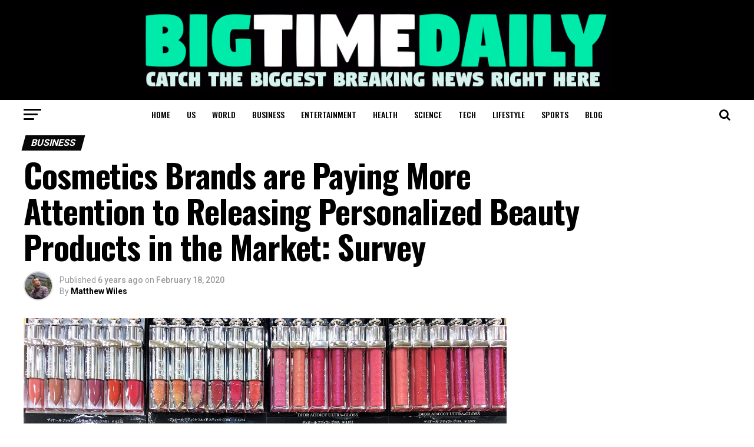

--- FILE ---
content_type: text/html; charset=UTF-8
request_url: https://www.bigtimedaily.com/cosmetics-brands-are-paying-more-attention-to-releasing-personalized-beauty-products-in-the-market-survey/
body_size: 23515
content:

<!DOCTYPE html>
<html lang="en-US">
<head>
<meta charset="UTF-8" >
<meta name="viewport" id="viewport" content="width=device-width, initial-scale=1.0, maximum-scale=1.0, minimum-scale=1.0, user-scalable=no" />
<link rel="shortcut icon" href="https://www.bigtimedaily.com/wp-content/uploads/2018/12/bigtimedailyfavicon.png" /><link rel="pingback" href="https://www.bigtimedaily.com/xmlrpc.php" />
<meta property="og:type" content="article" />
					<meta property="og:image" content="https://www.bigtimedaily.com/wp-content/uploads/2020/02/cosmetic_brands_1582030941.jpg" />
		<meta name="twitter:image" content="https://www.bigtimedaily.com/wp-content/uploads/2020/02/cosmetic_brands_1582030941.jpg" />
	<meta property="og:url" content="https://www.bigtimedaily.com/cosmetics-brands-are-paying-more-attention-to-releasing-personalized-beauty-products-in-the-market-survey/" />
<meta property="og:title" content="Cosmetics Brands are Paying More Attention to Releasing Personalized Beauty Products in the Market: Survey" />
<meta property="og:description" content="A global survey has highlighted that cosmetics brands are focusing on releasing personalized beauty products in the market. The advancement in the technology sector has introduced a number of opportunities to every cosmetics brand to increase its value in the eyes of its target audience. By making use of advanced technologies, many cosmetics brands first [&hellip;]" />
<meta name="twitter:card" content="summary">
<meta name="twitter:url" content="https://www.bigtimedaily.com/cosmetics-brands-are-paying-more-attention-to-releasing-personalized-beauty-products-in-the-market-survey/">
<meta name="twitter:title" content="Cosmetics Brands are Paying More Attention to Releasing Personalized Beauty Products in the Market: Survey">
<meta name="twitter:description" content="A global survey has highlighted that cosmetics brands are focusing on releasing personalized beauty products in the market. The advancement in the technology sector has introduced a number of opportunities to every cosmetics brand to increase its value in the eyes of its target audience. By making use of advanced technologies, many cosmetics brands first [&hellip;]">
	
<script async src="//pagead2.googlesyndication.com/pagead/js/adsbygoogle.js"></script>
<script>
     (adsbygoogle = window.adsbygoogle || []).push({
          google_ad_client: "ca-pub-4532399349184613",
          enable_page_level_ads: true
     });
</script>
	
	
<meta name='robots' content='index, follow, max-image-preview:large, max-snippet:-1, max-video-preview:-1' />

	<!-- This site is optimized with the Yoast SEO plugin v19.13 - https://yoast.com/wordpress/plugins/seo/ -->
	<title>Cosmetics Brands are Paying More Attention to Releasing Personalized Beauty Products in the Market: Survey | Bigtime Daily</title>
	<link rel="canonical" href="https://www.bigtimedaily.com/cosmetics-brands-are-paying-more-attention-to-releasing-personalized-beauty-products-in-the-market-survey/" />
	<meta property="og:locale" content="en_US" />
	<meta property="og:type" content="article" />
	<meta property="og:title" content="Cosmetics Brands are Paying More Attention to Releasing Personalized Beauty Products in the Market: Survey | Bigtime Daily" />
	<meta property="og:description" content="A global survey has highlighted that cosmetics brands are focusing on releasing personalized beauty products in the market. The advancement in the technology sector has introduced a number of opportunities to every cosmetics brand to increase its value in the eyes of its target audience. By making use of advanced technologies, many cosmetics brands first [&hellip;]" />
	<meta property="og:url" content="https://www.bigtimedaily.com/cosmetics-brands-are-paying-more-attention-to-releasing-personalized-beauty-products-in-the-market-survey/" />
	<meta property="og:site_name" content="Bigtime Daily" />
	<meta property="article:published_time" content="2020-02-18T16:42:02+00:00" />
	<meta property="og:image" content="https://www.bigtimedaily.com/wp-content/uploads/2020/02/cosmetic_brands_1582030941.jpg" />
	<meta property="og:image:width" content="1280" />
	<meta property="og:image:height" content="951" />
	<meta property="og:image:type" content="image/jpeg" />
	<meta name="author" content="Matthew Wiles" />
	<meta name="twitter:card" content="summary_large_image" />
	<meta name="twitter:label1" content="Written by" />
	<meta name="twitter:data1" content="Matthew Wiles" />
	<meta name="twitter:label2" content="Est. reading time" />
	<meta name="twitter:data2" content="1 minute" />
	<script type="application/ld+json" class="yoast-schema-graph">{"@context":"https://schema.org","@graph":[{"@type":"WebPage","@id":"https://www.bigtimedaily.com/cosmetics-brands-are-paying-more-attention-to-releasing-personalized-beauty-products-in-the-market-survey/","url":"https://www.bigtimedaily.com/cosmetics-brands-are-paying-more-attention-to-releasing-personalized-beauty-products-in-the-market-survey/","name":"Cosmetics Brands are Paying More Attention to Releasing Personalized Beauty Products in the Market: Survey | Bigtime Daily","isPartOf":{"@id":"https://www.bigtimedaily.com/#website"},"primaryImageOfPage":{"@id":"https://www.bigtimedaily.com/cosmetics-brands-are-paying-more-attention-to-releasing-personalized-beauty-products-in-the-market-survey/#primaryimage"},"image":{"@id":"https://www.bigtimedaily.com/cosmetics-brands-are-paying-more-attention-to-releasing-personalized-beauty-products-in-the-market-survey/#primaryimage"},"thumbnailUrl":"https://www.bigtimedaily.com/wp-content/uploads/2020/02/cosmetic_brands_1582030941.jpg","datePublished":"2020-02-18T16:42:02+00:00","dateModified":"2020-02-18T16:42:02+00:00","author":{"@id":"https://www.bigtimedaily.com/#/schema/person/0d6ea8b1788eaa3f4479f6705208e5cc"},"breadcrumb":{"@id":"https://www.bigtimedaily.com/cosmetics-brands-are-paying-more-attention-to-releasing-personalized-beauty-products-in-the-market-survey/#breadcrumb"},"inLanguage":"en-US","potentialAction":[{"@type":"ReadAction","target":["https://www.bigtimedaily.com/cosmetics-brands-are-paying-more-attention-to-releasing-personalized-beauty-products-in-the-market-survey/"]}]},{"@type":"ImageObject","inLanguage":"en-US","@id":"https://www.bigtimedaily.com/cosmetics-brands-are-paying-more-attention-to-releasing-personalized-beauty-products-in-the-market-survey/#primaryimage","url":"https://www.bigtimedaily.com/wp-content/uploads/2020/02/cosmetic_brands_1582030941.jpg","contentUrl":"https://www.bigtimedaily.com/wp-content/uploads/2020/02/cosmetic_brands_1582030941.jpg","width":1280,"height":951,"caption":"auntmasako / Pixabay"},{"@type":"BreadcrumbList","@id":"https://www.bigtimedaily.com/cosmetics-brands-are-paying-more-attention-to-releasing-personalized-beauty-products-in-the-market-survey/#breadcrumb","itemListElement":[{"@type":"ListItem","position":1,"name":"Home","item":"https://www.bigtimedaily.com/"},{"@type":"ListItem","position":2,"name":"Cosmetics Brands are Paying More Attention to Releasing Personalized Beauty Products in the Market: Survey"}]},{"@type":"WebSite","@id":"https://www.bigtimedaily.com/#website","url":"https://www.bigtimedaily.com/","name":"Bigtime Daily","description":"","potentialAction":[{"@type":"SearchAction","target":{"@type":"EntryPoint","urlTemplate":"https://www.bigtimedaily.com/?s={search_term_string}"},"query-input":"required name=search_term_string"}],"inLanguage":"en-US"},{"@type":"Person","@id":"https://www.bigtimedaily.com/#/schema/person/0d6ea8b1788eaa3f4479f6705208e5cc","name":"Matthew Wiles","image":{"@type":"ImageObject","inLanguage":"en-US","@id":"https://www.bigtimedaily.com/#/schema/person/image/","url":"https://secure.gravatar.com/avatar/01dcc96380bdd71e2899533351b14aca?s=96&d=mm&r=g","contentUrl":"https://secure.gravatar.com/avatar/01dcc96380bdd71e2899533351b14aca?s=96&d=mm&r=g","caption":"Matthew Wiles"},"description":"The idea of Bigtime Daily landed this engineer cum journalist from a multi-national company to the digital avenue. Matthew brought life to this idea and rendered all that was necessary to create an interactive and attractive platform for the readers. Apart from managing the platform, he also contributes his expertise in business niche."}]}</script>
	<!-- / Yoast SEO plugin. -->


<link rel='dns-prefetch' href='//fonts.googleapis.com' />
<link rel="alternate" type="application/rss+xml" title="Bigtime Daily &raquo; Feed" href="https://www.bigtimedaily.com/feed/" />
<link rel="alternate" type="application/rss+xml" title="Bigtime Daily &raquo; Comments Feed" href="https://www.bigtimedaily.com/comments/feed/" />
<link rel="alternate" type="application/rss+xml" title="Bigtime Daily &raquo; Cosmetics Brands are Paying More Attention to Releasing Personalized Beauty Products in the Market: Survey Comments Feed" href="https://www.bigtimedaily.com/cosmetics-brands-are-paying-more-attention-to-releasing-personalized-beauty-products-in-the-market-survey/feed/" />
<script type="text/javascript">
window._wpemojiSettings = {"baseUrl":"https:\/\/s.w.org\/images\/core\/emoji\/14.0.0\/72x72\/","ext":".png","svgUrl":"https:\/\/s.w.org\/images\/core\/emoji\/14.0.0\/svg\/","svgExt":".svg","source":{"concatemoji":"https:\/\/www.bigtimedaily.com\/wp-includes\/js\/wp-emoji-release.min.js?ver=6.1.1"}};
/*! This file is auto-generated */
!function(e,a,t){var n,r,o,i=a.createElement("canvas"),p=i.getContext&&i.getContext("2d");function s(e,t){var a=String.fromCharCode,e=(p.clearRect(0,0,i.width,i.height),p.fillText(a.apply(this,e),0,0),i.toDataURL());return p.clearRect(0,0,i.width,i.height),p.fillText(a.apply(this,t),0,0),e===i.toDataURL()}function c(e){var t=a.createElement("script");t.src=e,t.defer=t.type="text/javascript",a.getElementsByTagName("head")[0].appendChild(t)}for(o=Array("flag","emoji"),t.supports={everything:!0,everythingExceptFlag:!0},r=0;r<o.length;r++)t.supports[o[r]]=function(e){if(p&&p.fillText)switch(p.textBaseline="top",p.font="600 32px Arial",e){case"flag":return s([127987,65039,8205,9895,65039],[127987,65039,8203,9895,65039])?!1:!s([55356,56826,55356,56819],[55356,56826,8203,55356,56819])&&!s([55356,57332,56128,56423,56128,56418,56128,56421,56128,56430,56128,56423,56128,56447],[55356,57332,8203,56128,56423,8203,56128,56418,8203,56128,56421,8203,56128,56430,8203,56128,56423,8203,56128,56447]);case"emoji":return!s([129777,127995,8205,129778,127999],[129777,127995,8203,129778,127999])}return!1}(o[r]),t.supports.everything=t.supports.everything&&t.supports[o[r]],"flag"!==o[r]&&(t.supports.everythingExceptFlag=t.supports.everythingExceptFlag&&t.supports[o[r]]);t.supports.everythingExceptFlag=t.supports.everythingExceptFlag&&!t.supports.flag,t.DOMReady=!1,t.readyCallback=function(){t.DOMReady=!0},t.supports.everything||(n=function(){t.readyCallback()},a.addEventListener?(a.addEventListener("DOMContentLoaded",n,!1),e.addEventListener("load",n,!1)):(e.attachEvent("onload",n),a.attachEvent("onreadystatechange",function(){"complete"===a.readyState&&t.readyCallback()})),(e=t.source||{}).concatemoji?c(e.concatemoji):e.wpemoji&&e.twemoji&&(c(e.twemoji),c(e.wpemoji)))}(window,document,window._wpemojiSettings);
</script>
<style type="text/css">
img.wp-smiley,
img.emoji {
	display: inline !important;
	border: none !important;
	box-shadow: none !important;
	height: 1em !important;
	width: 1em !important;
	margin: 0 0.07em !important;
	vertical-align: -0.1em !important;
	background: none !important;
	padding: 0 !important;
}
</style>
	<link rel='stylesheet' id='wp-block-library-css' href='https://www.bigtimedaily.com/wp-content/plugins/gutenberg/build/block-library/style.css?ver=14.8.1' type='text/css' media='all' />
<link rel='stylesheet' id='classic-theme-styles-css' href='https://www.bigtimedaily.com/wp-includes/css/classic-themes.min.css?ver=1' type='text/css' media='all' />
<style id='global-styles-inline-css' type='text/css'>
body{--wp--preset--color--black: #000000;--wp--preset--color--cyan-bluish-gray: #abb8c3;--wp--preset--color--white: #ffffff;--wp--preset--color--pale-pink: #f78da7;--wp--preset--color--vivid-red: #cf2e2e;--wp--preset--color--luminous-vivid-orange: #ff6900;--wp--preset--color--luminous-vivid-amber: #fcb900;--wp--preset--color--light-green-cyan: #7bdcb5;--wp--preset--color--vivid-green-cyan: #00d084;--wp--preset--color--pale-cyan-blue: #8ed1fc;--wp--preset--color--vivid-cyan-blue: #0693e3;--wp--preset--color--vivid-purple: #9b51e0;--wp--preset--gradient--vivid-cyan-blue-to-vivid-purple: linear-gradient(135deg,rgba(6,147,227,1) 0%,rgb(155,81,224) 100%);--wp--preset--gradient--light-green-cyan-to-vivid-green-cyan: linear-gradient(135deg,rgb(122,220,180) 0%,rgb(0,208,130) 100%);--wp--preset--gradient--luminous-vivid-amber-to-luminous-vivid-orange: linear-gradient(135deg,rgba(252,185,0,1) 0%,rgba(255,105,0,1) 100%);--wp--preset--gradient--luminous-vivid-orange-to-vivid-red: linear-gradient(135deg,rgba(255,105,0,1) 0%,rgb(207,46,46) 100%);--wp--preset--gradient--very-light-gray-to-cyan-bluish-gray: linear-gradient(135deg,rgb(238,238,238) 0%,rgb(169,184,195) 100%);--wp--preset--gradient--cool-to-warm-spectrum: linear-gradient(135deg,rgb(74,234,220) 0%,rgb(151,120,209) 20%,rgb(207,42,186) 40%,rgb(238,44,130) 60%,rgb(251,105,98) 80%,rgb(254,248,76) 100%);--wp--preset--gradient--blush-light-purple: linear-gradient(135deg,rgb(255,206,236) 0%,rgb(152,150,240) 100%);--wp--preset--gradient--blush-bordeaux: linear-gradient(135deg,rgb(254,205,165) 0%,rgb(254,45,45) 50%,rgb(107,0,62) 100%);--wp--preset--gradient--luminous-dusk: linear-gradient(135deg,rgb(255,203,112) 0%,rgb(199,81,192) 50%,rgb(65,88,208) 100%);--wp--preset--gradient--pale-ocean: linear-gradient(135deg,rgb(255,245,203) 0%,rgb(182,227,212) 50%,rgb(51,167,181) 100%);--wp--preset--gradient--electric-grass: linear-gradient(135deg,rgb(202,248,128) 0%,rgb(113,206,126) 100%);--wp--preset--gradient--midnight: linear-gradient(135deg,rgb(2,3,129) 0%,rgb(40,116,252) 100%);--wp--preset--duotone--dark-grayscale: url('#wp-duotone-dark-grayscale');--wp--preset--duotone--grayscale: url('#wp-duotone-grayscale');--wp--preset--duotone--purple-yellow: url('#wp-duotone-purple-yellow');--wp--preset--duotone--blue-red: url('#wp-duotone-blue-red');--wp--preset--duotone--midnight: url('#wp-duotone-midnight');--wp--preset--duotone--magenta-yellow: url('#wp-duotone-magenta-yellow');--wp--preset--duotone--purple-green: url('#wp-duotone-purple-green');--wp--preset--duotone--blue-orange: url('#wp-duotone-blue-orange');--wp--preset--font-size--small: 13px;--wp--preset--font-size--medium: 20px;--wp--preset--font-size--large: 36px;--wp--preset--font-size--x-large: 42px;--wp--preset--spacing--20: 0.44rem;--wp--preset--spacing--30: 0.67rem;--wp--preset--spacing--40: 1rem;--wp--preset--spacing--50: 1.5rem;--wp--preset--spacing--60: 2.25rem;--wp--preset--spacing--70: 3.38rem;--wp--preset--spacing--80: 5.06rem;}:where(.is-layout-flex){gap: 0.5em;}body .is-layout-flow > .alignleft{float: left;margin-inline-start: 0;margin-inline-end: 2em;}body .is-layout-flow > .alignright{float: right;margin-inline-start: 2em;margin-inline-end: 0;}body .is-layout-flow > .aligncenter{margin-left: auto !important;margin-right: auto !important;}body .is-layout-constrained > .alignleft{float: left;margin-inline-start: 0;margin-inline-end: 2em;}body .is-layout-constrained > .alignright{float: right;margin-inline-start: 2em;margin-inline-end: 0;}body .is-layout-constrained > .aligncenter{margin-left: auto !important;margin-right: auto !important;}body .is-layout-constrained > :where(:not(.alignleft):not(.alignright):not(.alignfull)){max-width: var(--wp--style--global--content-size);margin-left: auto !important;margin-right: auto !important;}body .is-layout-constrained > .alignwide{max-width: var(--wp--style--global--wide-size);}body .is-layout-flex{display: flex;}body .is-layout-flex{flex-wrap: wrap;align-items: center;}body .is-layout-flex > *{margin: 0;}:where(.wp-block-columns.is-layout-flex){gap: 2em;}.has-black-color{color: var(--wp--preset--color--black) !important;}.has-cyan-bluish-gray-color{color: var(--wp--preset--color--cyan-bluish-gray) !important;}.has-white-color{color: var(--wp--preset--color--white) !important;}.has-pale-pink-color{color: var(--wp--preset--color--pale-pink) !important;}.has-vivid-red-color{color: var(--wp--preset--color--vivid-red) !important;}.has-luminous-vivid-orange-color{color: var(--wp--preset--color--luminous-vivid-orange) !important;}.has-luminous-vivid-amber-color{color: var(--wp--preset--color--luminous-vivid-amber) !important;}.has-light-green-cyan-color{color: var(--wp--preset--color--light-green-cyan) !important;}.has-vivid-green-cyan-color{color: var(--wp--preset--color--vivid-green-cyan) !important;}.has-pale-cyan-blue-color{color: var(--wp--preset--color--pale-cyan-blue) !important;}.has-vivid-cyan-blue-color{color: var(--wp--preset--color--vivid-cyan-blue) !important;}.has-vivid-purple-color{color: var(--wp--preset--color--vivid-purple) !important;}.has-black-background-color{background-color: var(--wp--preset--color--black) !important;}.has-cyan-bluish-gray-background-color{background-color: var(--wp--preset--color--cyan-bluish-gray) !important;}.has-white-background-color{background-color: var(--wp--preset--color--white) !important;}.has-pale-pink-background-color{background-color: var(--wp--preset--color--pale-pink) !important;}.has-vivid-red-background-color{background-color: var(--wp--preset--color--vivid-red) !important;}.has-luminous-vivid-orange-background-color{background-color: var(--wp--preset--color--luminous-vivid-orange) !important;}.has-luminous-vivid-amber-background-color{background-color: var(--wp--preset--color--luminous-vivid-amber) !important;}.has-light-green-cyan-background-color{background-color: var(--wp--preset--color--light-green-cyan) !important;}.has-vivid-green-cyan-background-color{background-color: var(--wp--preset--color--vivid-green-cyan) !important;}.has-pale-cyan-blue-background-color{background-color: var(--wp--preset--color--pale-cyan-blue) !important;}.has-vivid-cyan-blue-background-color{background-color: var(--wp--preset--color--vivid-cyan-blue) !important;}.has-vivid-purple-background-color{background-color: var(--wp--preset--color--vivid-purple) !important;}.has-black-border-color{border-color: var(--wp--preset--color--black) !important;}.has-cyan-bluish-gray-border-color{border-color: var(--wp--preset--color--cyan-bluish-gray) !important;}.has-white-border-color{border-color: var(--wp--preset--color--white) !important;}.has-pale-pink-border-color{border-color: var(--wp--preset--color--pale-pink) !important;}.has-vivid-red-border-color{border-color: var(--wp--preset--color--vivid-red) !important;}.has-luminous-vivid-orange-border-color{border-color: var(--wp--preset--color--luminous-vivid-orange) !important;}.has-luminous-vivid-amber-border-color{border-color: var(--wp--preset--color--luminous-vivid-amber) !important;}.has-light-green-cyan-border-color{border-color: var(--wp--preset--color--light-green-cyan) !important;}.has-vivid-green-cyan-border-color{border-color: var(--wp--preset--color--vivid-green-cyan) !important;}.has-pale-cyan-blue-border-color{border-color: var(--wp--preset--color--pale-cyan-blue) !important;}.has-vivid-cyan-blue-border-color{border-color: var(--wp--preset--color--vivid-cyan-blue) !important;}.has-vivid-purple-border-color{border-color: var(--wp--preset--color--vivid-purple) !important;}.has-vivid-cyan-blue-to-vivid-purple-gradient-background{background: var(--wp--preset--gradient--vivid-cyan-blue-to-vivid-purple) !important;}.has-light-green-cyan-to-vivid-green-cyan-gradient-background{background: var(--wp--preset--gradient--light-green-cyan-to-vivid-green-cyan) !important;}.has-luminous-vivid-amber-to-luminous-vivid-orange-gradient-background{background: var(--wp--preset--gradient--luminous-vivid-amber-to-luminous-vivid-orange) !important;}.has-luminous-vivid-orange-to-vivid-red-gradient-background{background: var(--wp--preset--gradient--luminous-vivid-orange-to-vivid-red) !important;}.has-very-light-gray-to-cyan-bluish-gray-gradient-background{background: var(--wp--preset--gradient--very-light-gray-to-cyan-bluish-gray) !important;}.has-cool-to-warm-spectrum-gradient-background{background: var(--wp--preset--gradient--cool-to-warm-spectrum) !important;}.has-blush-light-purple-gradient-background{background: var(--wp--preset--gradient--blush-light-purple) !important;}.has-blush-bordeaux-gradient-background{background: var(--wp--preset--gradient--blush-bordeaux) !important;}.has-luminous-dusk-gradient-background{background: var(--wp--preset--gradient--luminous-dusk) !important;}.has-pale-ocean-gradient-background{background: var(--wp--preset--gradient--pale-ocean) !important;}.has-electric-grass-gradient-background{background: var(--wp--preset--gradient--electric-grass) !important;}.has-midnight-gradient-background{background: var(--wp--preset--gradient--midnight) !important;}.has-small-font-size{font-size: var(--wp--preset--font-size--small) !important;}.has-medium-font-size{font-size: var(--wp--preset--font-size--medium) !important;}.has-large-font-size{font-size: var(--wp--preset--font-size--large) !important;}.has-x-large-font-size{font-size: var(--wp--preset--font-size--x-large) !important;}
:where(.wp-block-columns.is-layout-flex){gap: 2em;}
.wp-block-pullquote{font-size: 1.5em;line-height: 1.6;}
.wp-block-navigation a:where(:not(.wp-element-button)){color: inherit;}
</style>
<link rel='stylesheet' id='wppa_style-css' href='https://www.bigtimedaily.com/wp-content/plugins/wp-photo-album-plus-xsaw-gu/wppa-style.css?ver=240902-43842' type='text/css' media='all' />
<style id='wppa_style-inline-css' type='text/css'>

.wppa-box {	border-style: solid; border-width:1px;border-radius:6px; -moz-border-radius:6px;margin-bottom:8px;background-color:#eeeeee;border-color:#cccccc; }
.wppa-mini-box { border-style: solid; border-width:1px;border-radius:2px;border-color:#cccccc; }
.wppa-cover-box {  }
.wppa-cover-text-frame {  }
.wppa-box-text {  }
.wppa-box-text, .wppa-box-text-nocolor { font-weight:normal; }
.wppa-thumb-text { font-weight:normal; }
.wppa-nav-text { font-weight:normal; }
.wppa-img { background-color:#eeeeee; }
.wppa-title { font-weight:bold; }
.wppa-fulldesc { font-weight:normal; }
.wppa-fulltitle { font-weight:normal; }
</style>
<link rel='stylesheet' id='mvp-custom-style-css' href='https://www.bigtimedaily.com/wp-content/themes/zox-news/style.css?ver=6.1.1' type='text/css' media='all' />
<style id='mvp-custom-style-inline-css' type='text/css'>


#mvp-wallpaper {
	background: url() no-repeat 50% 0;
	}

#mvp-foot-copy a {
	color: #0be6af;
	}

#mvp-content-main p a,
.mvp-post-add-main p a {
	box-shadow: inset 0 -4px 0 #0be6af;
	}

#mvp-content-main p a:hover,
.mvp-post-add-main p a:hover {
	background: #0be6af;
	}

a,
a:visited,
.post-info-name a,
.woocommerce .woocommerce-breadcrumb a {
	color: #ff005b;
	}

#mvp-side-wrap a:hover {
	color: #ff005b;
	}

.mvp-fly-top:hover,
.mvp-vid-box-wrap,
ul.mvp-soc-mob-list li.mvp-soc-mob-com {
	background: #0be6af;
	}

nav.mvp-fly-nav-menu ul li.menu-item-has-children:after,
.mvp-feat1-left-wrap span.mvp-cd-cat,
.mvp-widget-feat1-top-story span.mvp-cd-cat,
.mvp-widget-feat2-left-cont span.mvp-cd-cat,
.mvp-widget-dark-feat span.mvp-cd-cat,
.mvp-widget-dark-sub span.mvp-cd-cat,
.mvp-vid-wide-text span.mvp-cd-cat,
.mvp-feat2-top-text span.mvp-cd-cat,
.mvp-feat3-main-story span.mvp-cd-cat,
.mvp-feat3-sub-text span.mvp-cd-cat,
.mvp-feat4-main-text span.mvp-cd-cat,
.woocommerce-message:before,
.woocommerce-info:before,
.woocommerce-message:before {
	color: #0be6af;
	}

#searchform input,
.mvp-authors-name {
	border-bottom: 1px solid #0be6af;
	}

.mvp-fly-top:hover {
	border-top: 1px solid #0be6af;
	border-left: 1px solid #0be6af;
	border-bottom: 1px solid #0be6af;
	}

.woocommerce .widget_price_filter .ui-slider .ui-slider-handle,
.woocommerce #respond input#submit.alt,
.woocommerce a.button.alt,
.woocommerce button.button.alt,
.woocommerce input.button.alt,
.woocommerce #respond input#submit.alt:hover,
.woocommerce a.button.alt:hover,
.woocommerce button.button.alt:hover,
.woocommerce input.button.alt:hover {
	background-color: #0be6af;
	}

.woocommerce-error,
.woocommerce-info,
.woocommerce-message {
	border-top-color: #0be6af;
	}

ul.mvp-feat1-list-buts li.active span.mvp-feat1-list-but,
span.mvp-widget-home-title,
span.mvp-post-cat,
span.mvp-feat1-pop-head {
	background: #080808;
	}

.woocommerce span.onsale {
	background-color: #080808;
	}

.mvp-widget-feat2-side-more-but,
.woocommerce .star-rating span:before,
span.mvp-prev-next-label,
.mvp-cat-date-wrap .sticky {
	color: #080808 !important;
	}

#mvp-main-nav-top,
#mvp-fly-wrap,
.mvp-soc-mob-right,
#mvp-main-nav-small-cont {
	background: #000000;
	}

#mvp-main-nav-small .mvp-fly-but-wrap span,
#mvp-main-nav-small .mvp-search-but-wrap span,
.mvp-nav-top-left .mvp-fly-but-wrap span,
#mvp-fly-wrap .mvp-fly-but-wrap span {
	background: #555555;
	}

.mvp-nav-top-right .mvp-nav-search-but,
span.mvp-fly-soc-head,
.mvp-soc-mob-right i,
#mvp-main-nav-small span.mvp-nav-search-but,
#mvp-main-nav-small .mvp-nav-menu ul li a  {
	color: #555555;
	}

#mvp-main-nav-small .mvp-nav-menu ul li.menu-item-has-children a:after {
	border-color: #555555 transparent transparent transparent;
	}

#mvp-nav-top-wrap span.mvp-nav-search-but:hover,
#mvp-main-nav-small span.mvp-nav-search-but:hover {
	color: #0be6af;
	}

#mvp-nav-top-wrap .mvp-fly-but-wrap:hover span,
#mvp-main-nav-small .mvp-fly-but-wrap:hover span,
span.mvp-woo-cart-num:hover {
	background: #0be6af;
	}

#mvp-main-nav-bot-cont {
	background: #ffffff;
	}

#mvp-nav-bot-wrap .mvp-fly-but-wrap span,
#mvp-nav-bot-wrap .mvp-search-but-wrap span {
	background: #000000;
	}

#mvp-nav-bot-wrap span.mvp-nav-search-but,
#mvp-nav-bot-wrap .mvp-nav-menu ul li a {
	color: #000000;
	}

#mvp-nav-bot-wrap .mvp-nav-menu ul li.menu-item-has-children a:after {
	border-color: #000000 transparent transparent transparent;
	}

.mvp-nav-menu ul li:hover a {
	border-bottom: 5px solid #0be6af;
	}

#mvp-nav-bot-wrap .mvp-fly-but-wrap:hover span {
	background: #0be6af;
	}

#mvp-nav-bot-wrap span.mvp-nav-search-but:hover {
	color: #0be6af;
	}

body,
.mvp-feat1-feat-text p,
.mvp-feat2-top-text p,
.mvp-feat3-main-text p,
.mvp-feat3-sub-text p,
#searchform input,
.mvp-author-info-text,
span.mvp-post-excerpt,
.mvp-nav-menu ul li ul.sub-menu li a,
nav.mvp-fly-nav-menu ul li a,
.mvp-ad-label,
span.mvp-feat-caption,
.mvp-post-tags a,
.mvp-post-tags a:visited,
span.mvp-author-box-name a,
#mvp-author-box-text p,
.mvp-post-gallery-text p,
ul.mvp-soc-mob-list li span,
#comments,
h3#reply-title,
h2.comments,
#mvp-foot-copy p,
span.mvp-fly-soc-head,
.mvp-post-tags-header,
span.mvp-prev-next-label,
span.mvp-post-add-link-but,
#mvp-comments-button a,
#mvp-comments-button span.mvp-comment-but-text,
.woocommerce ul.product_list_widget span.product-title,
.woocommerce ul.product_list_widget li a,
.woocommerce #reviews #comments ol.commentlist li .comment-text p.meta,
.woocommerce div.product p.price,
.woocommerce div.product p.price ins,
.woocommerce div.product p.price del,
.woocommerce ul.products li.product .price del,
.woocommerce ul.products li.product .price ins,
.woocommerce ul.products li.product .price,
.woocommerce #respond input#submit,
.woocommerce a.button,
.woocommerce button.button,
.woocommerce input.button,
.woocommerce .widget_price_filter .price_slider_amount .button,
.woocommerce span.onsale,
.woocommerce-review-link,
#woo-content p.woocommerce-result-count,
.woocommerce div.product .woocommerce-tabs ul.tabs li a,
a.mvp-inf-more-but,
span.mvp-cont-read-but,
span.mvp-cd-cat,
span.mvp-cd-date,
.mvp-feat4-main-text p,
span.mvp-woo-cart-num,
span.mvp-widget-home-title2,
.wp-caption,
#mvp-content-main p.wp-caption-text,
.gallery-caption,
.mvp-post-add-main p.wp-caption-text,
#bbpress-forums,
#bbpress-forums p,
.protected-post-form input,
#mvp-feat6-text p {
	font-family: 'Roboto', sans-serif;
	}

.mvp-blog-story-text p,
span.mvp-author-page-desc,
#mvp-404 p,
.mvp-widget-feat1-bot-text p,
.mvp-widget-feat2-left-text p,
.mvp-flex-story-text p,
.mvp-search-text p,
#mvp-content-main p,
.mvp-post-add-main p,
.rwp-summary,
.rwp-u-review__comment,
.mvp-feat5-mid-main-text p,
.mvp-feat5-small-main-text p {
	font-family: 'PT Serif', sans-serif;
	}

.mvp-nav-menu ul li a,
#mvp-foot-menu ul li a {
	font-family: 'Oswald', sans-serif;
	}


.mvp-feat1-sub-text h2,
.mvp-feat1-pop-text h2,
.mvp-feat1-list-text h2,
.mvp-widget-feat1-top-text h2,
.mvp-widget-feat1-bot-text h2,
.mvp-widget-dark-feat-text h2,
.mvp-widget-dark-sub-text h2,
.mvp-widget-feat2-left-text h2,
.mvp-widget-feat2-right-text h2,
.mvp-blog-story-text h2,
.mvp-flex-story-text h2,
.mvp-vid-wide-more-text p,
.mvp-prev-next-text p,
.mvp-related-text,
.mvp-post-more-text p,
h2.mvp-authors-latest a,
.mvp-feat2-bot-text h2,
.mvp-feat3-sub-text h2,
.mvp-feat3-main-text h2,
.mvp-feat4-main-text h2,
.mvp-feat5-text h2,
.mvp-feat5-mid-main-text h2,
.mvp-feat5-small-main-text h2,
.mvp-feat5-mid-sub-text h2,
#mvp-feat6-text h2 {
	font-family: 'Oswald', sans-serif;
	}

.mvp-feat2-top-text h2,
.mvp-feat1-feat-text h2,
h1.mvp-post-title,
h1.mvp-post-title-wide,
.mvp-drop-nav-title h4,
#mvp-content-main blockquote p,
.mvp-post-add-main blockquote p,
#mvp-404 h1,
#woo-content h1.page-title,
.woocommerce div.product .product_title,
.woocommerce ul.products li.product h3 {
	font-family: 'Oswald', sans-serif;
	}

span.mvp-feat1-pop-head,
.mvp-feat1-pop-text:before,
span.mvp-feat1-list-but,
span.mvp-widget-home-title,
.mvp-widget-feat2-side-more,
span.mvp-post-cat,
span.mvp-page-head,
h1.mvp-author-top-head,
.mvp-authors-name,
#mvp-content-main h1,
#mvp-content-main h2,
#mvp-content-main h3,
#mvp-content-main h4,
#mvp-content-main h5,
#mvp-content-main h6,
.woocommerce .related h2,
.woocommerce div.product .woocommerce-tabs .panel h2,
.woocommerce div.product .product_title,
.mvp-feat5-side-list .mvp-feat1-list-img:after {
	font-family: 'Roboto', sans-serif;
	}

	

	@media screen and (max-width: 479px) {
		.single #mvp-content-body-top {
			max-height: 400px;
			}
		.single .mvp-cont-read-but-wrap {
			display: inline;
			}
		}
		
</style>
<link rel='stylesheet' id='mvp-reset-css' href='https://www.bigtimedaily.com/wp-content/themes/zox-news/css/reset.css?ver=6.1.1' type='text/css' media='all' />
<link rel='stylesheet' id='fontawesome-css' href='https://www.bigtimedaily.com/wp-content/themes/zox-news/font-awesome/css/font-awesome.css?ver=6.1.1' type='text/css' media='all' />
<link rel='stylesheet' id='mvp-fonts-css' href='//fonts.googleapis.com/css?family=Advent+Pro%3A700%26subset%3Dlatin%2Clatin-ext%2Ccyrillic%2Ccyrillic-ext%2Cgreek-ext%2Cgreek%2Cvietnamese%7COpen+Sans%3A700%26subset%3Dlatin%2Clatin-ext%2Ccyrillic%2Ccyrillic-ext%2Cgreek-ext%2Cgreek%2Cvietnamese%7CAnton%3A400%26subset%3Dlatin%2Clatin-ext%2Ccyrillic%2Ccyrillic-ext%2Cgreek-ext%2Cgreek%2Cvietnamese%7COswald%3A100%2C200%2C300%2C400%2C500%2C600%2C700%2C800%2C900%26subset%3Dlatin%2Clatin-ext%2Ccyrillic%2Ccyrillic-ext%2Cgreek-ext%2Cgreek%2Cvietnamese%7COswald%3A100%2C200%2C300%2C400%2C500%2C600%2C700%2C800%2C900%26subset%3Dlatin%2Clatin-ext%2Ccyrillic%2Ccyrillic-ext%2Cgreek-ext%2Cgreek%2Cvietnamese%7CRoboto%3A100%2C200%2C300%2C400%2C500%2C600%2C700%2C800%2C900%26subset%3Dlatin%2Clatin-ext%2Ccyrillic%2Ccyrillic-ext%2Cgreek-ext%2Cgreek%2Cvietnamese%7CRoboto%3A100%2C200%2C300%2C400%2C500%2C600%2C700%2C800%2C900%26subset%3Dlatin%2Clatin-ext%2Ccyrillic%2Ccyrillic-ext%2Cgreek-ext%2Cgreek%2Cvietnamese%7CPT+Serif%3A100%2C200%2C300%2C400%2C500%2C600%2C700%2C800%2C900%26subset%3Dlatin%2Clatin-ext%2Ccyrillic%2Ccyrillic-ext%2Cgreek-ext%2Cgreek%2Cvietnamese%7COswald%3A100%2C200%2C300%2C400%2C500%2C600%2C700%2C800%2C900%26subset%3Dlatin%2Clatin-ext%2Ccyrillic%2Ccyrillic-ext%2Cgreek-ext%2Cgreek%2Cvietnamese' type='text/css' media='all' />
<link rel='stylesheet' id='mvp-media-queries-css' href='https://www.bigtimedaily.com/wp-content/themes/zox-news/css/media-queries.css?ver=6.1.1' type='text/css' media='all' />
<link rel='stylesheet' id='rt-team-css-css' href='https://www.bigtimedaily.com/wp-content/plugins/tlp-team/assets/css/tlpteam.css?ver=4.1.10' type='text/css' media='all' />
<script type='text/javascript' src='https://www.bigtimedaily.com/wp-includes/js/dist/vendor/regenerator-runtime.min.js?ver=0.13.9' id='regenerator-runtime-js'></script>
<script type='text/javascript' src='https://www.bigtimedaily.com/wp-content/plugins/gutenberg/build/vendors/inert-polyfill.min.js?ver=6.1.1' id='wp-inert-polyfill-js'></script>
<script type='text/javascript' src='https://www.bigtimedaily.com/wp-includes/js/dist/vendor/wp-polyfill.min.js?ver=3.15.0' id='wp-polyfill-js'></script>
<script type='text/javascript' src='https://www.bigtimedaily.com/wp-content/plugins/gutenberg/build/hooks/index.min.js?ver=b68e9bf6562f8d63a320' id='wp-hooks-js'></script>
<script type='text/javascript' src='https://www.bigtimedaily.com/wp-content/plugins/gutenberg/build/i18n/index.min.js?ver=3d2aeabd3f84698c0e2c' id='wp-i18n-js'></script>
<script type='text/javascript' id='wp-i18n-js-after'>
wp.i18n.setLocaleData( { 'text direction\u0004ltr': [ 'ltr' ] } );
</script>
<script type='text/javascript' src='https://www.bigtimedaily.com/wp-content/plugins/wp-photo-album-plus-xsaw-gu/js/wppa-decls.js?ver=240902-83842' id='wppa-decls-js'></script>
<script type='text/javascript' src='https://www.bigtimedaily.com/wp-includes/js/jquery/jquery.min.js?ver=3.6.1' id='jquery-core-js'></script>
<script type='text/javascript' src='https://www.bigtimedaily.com/wp-includes/js/jquery/jquery-migrate.min.js?ver=3.3.2' id='jquery-migrate-js'></script>
<script type='text/javascript' src='https://www.bigtimedaily.com/wp-includes/js/jquery/jquery.form.min.js?ver=4.3.0' id='jquery-form-js'></script>
<script type='text/javascript' src='https://www.bigtimedaily.com/wp-includes/js/imagesloaded.min.js?ver=4.1.4' id='imagesloaded-js'></script>
<script type='text/javascript' src='https://www.bigtimedaily.com/wp-includes/js/masonry.min.js?ver=4.2.2' id='masonry-js'></script>
<script type='text/javascript' src='https://www.bigtimedaily.com/wp-includes/js/jquery/jquery.masonry.min.js?ver=3.1.2b' id='jquery-masonry-js'></script>
<script type='text/javascript' src='https://www.bigtimedaily.com/wp-includes/js/jquery/ui/core.min.js?ver=1.13.2' id='jquery-ui-core-js'></script>
<script type='text/javascript' src='https://www.bigtimedaily.com/wp-includes/js/jquery/ui/mouse.min.js?ver=1.13.2' id='jquery-ui-mouse-js'></script>
<script type='text/javascript' src='https://www.bigtimedaily.com/wp-includes/js/jquery/ui/resizable.min.js?ver=1.13.2' id='jquery-ui-resizable-js'></script>
<script type='text/javascript' src='https://www.bigtimedaily.com/wp-includes/js/jquery/ui/draggable.min.js?ver=1.13.2' id='jquery-ui-draggable-js'></script>
<script type='text/javascript' src='https://www.bigtimedaily.com/wp-includes/js/jquery/ui/controlgroup.min.js?ver=1.13.2' id='jquery-ui-controlgroup-js'></script>
<script type='text/javascript' src='https://www.bigtimedaily.com/wp-includes/js/jquery/ui/checkboxradio.min.js?ver=1.13.2' id='jquery-ui-checkboxradio-js'></script>
<script type='text/javascript' src='https://www.bigtimedaily.com/wp-includes/js/jquery/ui/button.min.js?ver=1.13.2' id='jquery-ui-button-js'></script>
<script type='text/javascript' src='https://www.bigtimedaily.com/wp-includes/js/jquery/ui/dialog.min.js?ver=1.13.2' id='jquery-ui-dialog-js'></script>
<script type='text/javascript' id='wppa-all-js-extra'>
/* <![CDATA[ */
var wppaObj = {"restUrl":"https:\/\/www.bigtimedaily.com\/wp-json\/","restNonce":"9e38d5bbf0"};
/* ]]> */
</script>
<script type='text/javascript' src='https://www.bigtimedaily.com/wp-content/plugins/wp-photo-album-plus-xsaw-gu/js/wppa-all.js?ver=240902-83842' id='wppa-all-js'></script>
<script type='text/javascript' src='https://www.bigtimedaily.com/wp-content/plugins/wp-photo-album-plus-xsaw-gu/vendor/jquery-easing/jquery.easing.min.js?ver=8.8.03.003' id='nicescrollr-easing-min-js-js'></script>
<link rel="https://api.w.org/" href="https://www.bigtimedaily.com/wp-json/" /><link rel="alternate" type="application/json" href="https://www.bigtimedaily.com/wp-json/wp/v2/posts/7951" /><link rel="EditURI" type="application/rsd+xml" title="RSD" href="https://www.bigtimedaily.com/xmlrpc.php?rsd" />
<link rel="wlwmanifest" type="application/wlwmanifest+xml" href="https://www.bigtimedaily.com/wp-includes/wlwmanifest.xml" />
<meta name="generator" content="WordPress 6.1.1" />
<link rel='shortlink' href='https://www.bigtimedaily.com/?p=7951' />
<link rel="alternate" type="application/json+oembed" href="https://www.bigtimedaily.com/wp-json/oembed/1.0/embed?url=https%3A%2F%2Fwww.bigtimedaily.com%2Fcosmetics-brands-are-paying-more-attention-to-releasing-personalized-beauty-products-in-the-market-survey%2F" />
<link rel="alternate" type="text/xml+oembed" href="https://www.bigtimedaily.com/wp-json/oembed/1.0/embed?url=https%3A%2F%2Fwww.bigtimedaily.com%2Fcosmetics-brands-are-paying-more-attention-to-releasing-personalized-beauty-products-in-the-market-survey%2F&#038;format=xml" />
</head>
<body data-rsssl=1 class="post-template-default single single-post postid-7951 single-format-standard">
	<div id="mvp-fly-wrap">
	<div id="mvp-fly-menu-top" class="left relative">
		<div class="mvp-fly-top-out left relative">
			<div class="mvp-fly-top-in">
				<div id="mvp-fly-logo" class="left relative">
											<a href="https://www.bigtimedaily.com/"><img src="https://www.bigtimedaily.com/wp-content/uploads/2018/12/bigtimedailylogo.jpg" alt="Bigtime Daily" data-rjs="2" /></a>
									</div><!--mvp-fly-logo-->
			</div><!--mvp-fly-top-in-->
			<div class="mvp-fly-but-wrap mvp-fly-but-menu mvp-fly-but-click">
				<span></span>
				<span></span>
				<span></span>
				<span></span>
			</div><!--mvp-fly-but-wrap-->
		</div><!--mvp-fly-top-out-->
	</div><!--mvp-fly-menu-top-->
	<div id="mvp-fly-menu-wrap">
		<nav class="mvp-fly-nav-menu left relative">
			<div class="menu-fly-out-menu-container"><ul id="menu-fly-out-menu" class="menu"><li id="menu-item-89" class="menu-item menu-item-type-post_type menu-item-object-page menu-item-home menu-item-89"><a href="https://www.bigtimedaily.com/">Home</a></li>
<li id="menu-item-6821" class="menu-item menu-item-type-taxonomy menu-item-object-category current-post-ancestor current-menu-parent current-post-parent menu-item-6821"><a href="https://www.bigtimedaily.com/business/">Business</a></li>
<li id="menu-item-6822" class="menu-item menu-item-type-taxonomy menu-item-object-category menu-item-6822"><a href="https://www.bigtimedaily.com/entertainment/">Entertainment</a></li>
<li id="menu-item-6823" class="menu-item menu-item-type-taxonomy menu-item-object-category menu-item-6823"><a href="https://www.bigtimedaily.com/health/">Health</a></li>
<li id="menu-item-6824" class="menu-item menu-item-type-taxonomy menu-item-object-category menu-item-6824"><a href="https://www.bigtimedaily.com/lifestyle/">Lifestyle</a></li>
<li id="menu-item-6825" class="menu-item menu-item-type-taxonomy menu-item-object-category menu-item-6825"><a href="https://www.bigtimedaily.com/science/">Science</a></li>
<li id="menu-item-6826" class="menu-item menu-item-type-taxonomy menu-item-object-category menu-item-6826"><a href="https://www.bigtimedaily.com/sports/">Sports</a></li>
<li id="menu-item-6827" class="menu-item menu-item-type-taxonomy menu-item-object-category menu-item-6827"><a href="https://www.bigtimedaily.com/tech/">Tech</a></li>
<li id="menu-item-6828" class="menu-item menu-item-type-taxonomy menu-item-object-category menu-item-6828"><a href="https://www.bigtimedaily.com/us/">US</a></li>
<li id="menu-item-6829" class="menu-item menu-item-type-taxonomy menu-item-object-category menu-item-6829"><a href="https://www.bigtimedaily.com/world/">World</a></li>
<li id="menu-item-6820" class="menu-item menu-item-type-taxonomy menu-item-object-category menu-item-6820"><a href="https://www.bigtimedaily.com/misc/">Blog</a></li>
<li id="menu-item-90" class="menu-item menu-item-type-post_type menu-item-object-page menu-item-90"><a href="https://www.bigtimedaily.com/about-us/">About Us</a></li>
<li id="menu-item-95" class="menu-item menu-item-type-post_type menu-item-object-page menu-item-95"><a href="https://www.bigtimedaily.com/team/">Team</a></li>
<li id="menu-item-91" class="menu-item menu-item-type-post_type menu-item-object-page menu-item-91"><a href="https://www.bigtimedaily.com/contact-us/">Contact Us</a></li>
<li id="menu-item-94" class="menu-item menu-item-type-post_type menu-item-object-page menu-item-94"><a href="https://www.bigtimedaily.com/privacy-policy/">Privacy Policy</a></li>
</ul></div>		</nav>
	</div><!--mvp-fly-menu-wrap-->
	<div id="mvp-fly-soc-wrap">
		<span class="mvp-fly-soc-head">Connect with us</span>
		<ul class="mvp-fly-soc-list left relative">
																										</ul>
	</div><!--mvp-fly-soc-wrap-->
</div><!--mvp-fly-wrap-->	<div id="mvp-site" class="left relative">
		<div id="mvp-search-wrap">
			<div id="mvp-search-box">
				<form method="get" id="searchform" action="https://www.bigtimedaily.com/">
	<input type="text" name="s" id="s" value="Search" onfocus='if (this.value == "Search") { this.value = ""; }' onblur='if (this.value == "") { this.value = "Search"; }' />
	<input type="hidden" id="searchsubmit" value="Search" />
</form>			</div><!--mvp-search-box-->
			<div class="mvp-search-but-wrap mvp-search-click">
				<span></span>
				<span></span>
			</div><!--mvp-search-but-wrap-->
		</div><!--mvp-search-wrap-->
				<div id="mvp-site-wall" class="left relative">
						<div id="mvp-site-main" class="left relative">
			<header id="mvp-main-head-wrap" class="left relative">
									<nav id="mvp-main-nav-wrap" class="left relative">
						<div id="mvp-main-nav-top" class="left relative">
							<div class="mvp-main-box">
								<div id="mvp-nav-top-wrap" class="left relative">
									<div class="mvp-nav-top-right-out left relative">
										<div class="mvp-nav-top-right-in">
											<div class="mvp-nav-top-cont left relative">
												<div class="mvp-nav-top-left-out relative">
													<div class="mvp-nav-top-left">
														<div class="mvp-nav-soc-wrap">
																																																																										</div><!--mvp-nav-soc-wrap-->
														<div class="mvp-fly-but-wrap mvp-fly-but-click left relative">
															<span></span>
															<span></span>
															<span></span>
															<span></span>
														</div><!--mvp-fly-but-wrap-->
													</div><!--mvp-nav-top-left-->
													<div class="mvp-nav-top-left-in">
														<div class="mvp-nav-top-mid left relative" itemscope itemtype="http://schema.org/Organization">
																															<a class="mvp-nav-logo-reg" itemprop="url" href="https://www.bigtimedaily.com/"><img itemprop="logo" src="https://www.bigtimedaily.com/wp-content/uploads/2018/12/bigtimedailylogo.jpg" alt="Bigtime Daily" data-rjs="2" /></a>
																																														<a class="mvp-nav-logo-small" href="https://www.bigtimedaily.com/"><img src="https://www.bigtimedaily.com/wp-content/uploads/2018/12/bigtimedailylogo.jpg" alt="Bigtime Daily" data-rjs="2" /></a>
																																														<h2 class="mvp-logo-title">Bigtime Daily</h2>
																																														<div class="mvp-drop-nav-title left">
																	<h4>Cosmetics Brands are Paying More Attention to Releasing Personalized Beauty Products in the Market: Survey</h4>
																</div><!--mvp-drop-nav-title-->
																													</div><!--mvp-nav-top-mid-->
													</div><!--mvp-nav-top-left-in-->
												</div><!--mvp-nav-top-left-out-->
											</div><!--mvp-nav-top-cont-->
										</div><!--mvp-nav-top-right-in-->
										<div class="mvp-nav-top-right">
																						<span class="mvp-nav-search-but fa fa-search fa-2 mvp-search-click"></span>
										</div><!--mvp-nav-top-right-->
									</div><!--mvp-nav-top-right-out-->
								</div><!--mvp-nav-top-wrap-->
							</div><!--mvp-main-box-->
						</div><!--mvp-main-nav-top-->
						<div id="mvp-main-nav-bot" class="left relative">
							<div id="mvp-main-nav-bot-cont" class="left">
								<div class="mvp-main-box">
									<div id="mvp-nav-bot-wrap" class="left">
										<div class="mvp-nav-bot-right-out left">
											<div class="mvp-nav-bot-right-in">
												<div class="mvp-nav-bot-cont left">
													<div class="mvp-nav-bot-left-out">
														<div class="mvp-nav-bot-left left relative">
															<div class="mvp-fly-but-wrap mvp-fly-but-click left relative">
																<span></span>
																<span></span>
																<span></span>
																<span></span>
															</div><!--mvp-fly-but-wrap-->
														</div><!--mvp-nav-bot-left-->
														<div class="mvp-nav-bot-left-in">
															<div class="mvp-nav-menu left">
																<div class="menu-main-menu-container"><ul id="menu-main-menu" class="menu"><li id="menu-item-17" class="menu-item menu-item-type-post_type menu-item-object-page menu-item-home menu-item-17"><a href="https://www.bigtimedaily.com/">Home</a></li>
<li id="menu-item-15" class="menu-item menu-item-type-taxonomy menu-item-object-category menu-item-15"><a href="https://www.bigtimedaily.com/us/">US</a></li>
<li id="menu-item-97" class="menu-item menu-item-type-taxonomy menu-item-object-category menu-item-97"><a href="https://www.bigtimedaily.com/world/">World</a></li>
<li id="menu-item-11" class="menu-item menu-item-type-taxonomy menu-item-object-category current-post-ancestor current-menu-parent current-post-parent menu-item-11"><a href="https://www.bigtimedaily.com/business/">Business</a></li>
<li id="menu-item-314" class="menu-item menu-item-type-taxonomy menu-item-object-category menu-item-314"><a href="https://www.bigtimedaily.com/entertainment/">Entertainment</a></li>
<li id="menu-item-12" class="menu-item menu-item-type-taxonomy menu-item-object-category menu-item-12"><a href="https://www.bigtimedaily.com/health/">Health</a></li>
<li id="menu-item-13" class="menu-item menu-item-type-taxonomy menu-item-object-category menu-item-13"><a href="https://www.bigtimedaily.com/science/">Science</a></li>
<li id="menu-item-14" class="menu-item menu-item-type-taxonomy menu-item-object-category menu-item-14"><a href="https://www.bigtimedaily.com/tech/">Tech</a></li>
<li id="menu-item-1718" class="menu-item menu-item-type-taxonomy menu-item-object-category menu-item-1718"><a href="https://www.bigtimedaily.com/lifestyle/">Lifestyle</a></li>
<li id="menu-item-1719" class="menu-item menu-item-type-taxonomy menu-item-object-category menu-item-1719"><a href="https://www.bigtimedaily.com/sports/">Sports</a></li>
<li id="menu-item-7968" class="menu-item menu-item-type-taxonomy menu-item-object-category menu-item-7968"><a href="https://www.bigtimedaily.com/misc/">Blog</a></li>
</ul></div>															</div><!--mvp-nav-menu-->
														</div><!--mvp-nav-bot-left-in-->
													</div><!--mvp-nav-bot-left-out-->
												</div><!--mvp-nav-bot-cont-->
											</div><!--mvp-nav-bot-right-in-->
											<div class="mvp-nav-bot-right left relative">
												<span class="mvp-nav-search-but fa fa-search fa-2 mvp-search-click"></span>
											</div><!--mvp-nav-bot-right-->
										</div><!--mvp-nav-bot-right-out-->
									</div><!--mvp-nav-bot-wrap-->
								</div><!--mvp-main-nav-bot-cont-->
							</div><!--mvp-main-box-->
						</div><!--mvp-main-nav-bot-->
					</nav><!--mvp-main-nav-wrap-->
							</header><!--mvp-main-head-wrap-->
			<div id="mvp-main-body-wrap" class="left relative"><article id="mvp-article-wrap" itemscope itemtype="http://schema.org/NewsArticle">
			<meta itemscope itemprop="mainEntityOfPage"  itemType="https://schema.org/WebPage" itemid="https://www.bigtimedaily.com/cosmetics-brands-are-paying-more-attention-to-releasing-personalized-beauty-products-in-the-market-survey/"/>
						<div id="mvp-article-cont" class="left relative">
			<div class="mvp-main-box">
				<div id="mvp-post-main" class="left relative">
										<header id="mvp-post-head" class="left relative">
						<h3 class="mvp-post-cat left relative"><a class="mvp-post-cat-link" href="https://www.bigtimedaily.com/business/"><span class="mvp-post-cat left">Business</span></a></h3>
						<h1 class="mvp-post-title left entry-title" itemprop="headline">Cosmetics Brands are Paying More Attention to Releasing Personalized Beauty Products in the Market: Survey</h1>
																			<div class="mvp-author-info-wrap left relative">
								<div class="mvp-author-info-thumb left relative">
									<img alt='mm' src='https://www.bigtimedaily.com/wp-content/uploads/2018/11/1-150x150.jpg' class='avatar avatar-46 photo' height='46' width='46' />								</div><!--mvp-author-info-thumb-->
								<div class="mvp-author-info-text left relative">
									<div class="mvp-author-info-date left relative">
										<p>Published</p> <span class="mvp-post-date">6 years ago</span> <p>on</p> <span class="mvp-post-date updated"><time class="post-date updated" itemprop="datePublished" datetime="2020-02-18">February 18, 2020</time></span>
										<meta itemprop="dateModified" content="February 18, 2020"/>
									</div><!--mvp-author-info-date-->
									<div class="mvp-author-info-name left relative" itemprop="author" itemscope itemtype="https://schema.org/Person">
										<p>By</p> <span class="author-name vcard fn author" itemprop="name"><a href="https://www.bigtimedaily.com/author/admin1/" title="Posts by Matthew Wiles" rel="author">Matthew Wiles</a></span> 									</div><!--mvp-author-info-name-->
								</div><!--mvp-author-info-text-->
							</div><!--mvp-author-info-wrap-->
											</header>
										<div class="mvp-post-main-out left relative">
						<div class="mvp-post-main-in">
							<div id="mvp-post-content" class="left relative">
																																																														<div id="mvp-post-feat-img" class="left relative mvp-post-feat-img-wide2" itemprop="image" itemscope itemtype="https://schema.org/ImageObject">
												<img width="1280" height="951" src="https://www.bigtimedaily.com/wp-content/uploads/2020/02/cosmetic_brands_1582030941.jpg" class="attachment- size- wp-post-image" alt="" decoding="async" srcset="https://www.bigtimedaily.com/wp-content/uploads/2020/02/cosmetic_brands_1582030941.jpg 1280w, https://www.bigtimedaily.com/wp-content/uploads/2020/02/cosmetic_brands_1582030941-300x223.jpg 300w, https://www.bigtimedaily.com/wp-content/uploads/2020/02/cosmetic_brands_1582030941-768x571.jpg 768w, https://www.bigtimedaily.com/wp-content/uploads/2020/02/cosmetic_brands_1582030941-1024x761.jpg 1024w" sizes="(max-width: 1280px) 100vw, 1280px" />																								<meta itemprop="url" content="https://www.bigtimedaily.com/wp-content/uploads/2020/02/cosmetic_brands_1582030941.jpg">
												<meta itemprop="width" content="808">
												<meta itemprop="height" content="600">
											</div><!--mvp-post-feat-img-->
																																																														<div id="mvp-content-wrap" class="left relative">
									<div class="mvp-post-soc-out right relative">
																																									<div class="mvp-post-soc-in">
											<div id="mvp-content-body" class="left relative">
												<div id="mvp-content-body-top" class="left relative">
																																							<div id="mvp-content-main" class="left relative">
														<p>A global survey has highlighted that cosmetics brands are focusing on releasing personalized beauty products in the market. The advancement in the technology sector has introduced a number of opportunities to every cosmetics brand to increase its value in the eyes of its target audience. By making use of advanced technologies, many cosmetics brands first collect information about their customers&#8217; skin using AI technology and then provide them with the desired products by keeping in mind their requirements.</p>
<p>After gathering the required information, cosmetics brands design an algorithm to choose the composition of their products. And in the final stage, the findings are sent to machines to produce the desired cosmetics product. The brand <a href="https://www.ifchic.com/tw/designers/290-aesop">Aēsop</a> has been enjoying a huge demand from different corners of the world as it provides people with all the different varieties of high-quality products using advanced technology.</p><div class='code-block code-block-1' style='margin: 8px 0 12px 0; clear: both;'>
<script async src="//pagead2.googlesyndication.com/pagead/js/adsbygoogle.js"></script>
<ins class="adsbygoogle"
     style="display:block; text-align:center;"
     data-ad-layout="in-article"
     data-ad-format="fluid"
     data-ad-client="ca-pub-4532399349184613"
     data-ad-slot="4949699578"></ins>
<script>
     (adsbygoogle = window.adsbygoogle || []).push({});
</script></div>

<p>And even the cosmetics brands have made available different technologies for people to help them choose the right type of cosmetics products according to their skin type. The use of <a href="https://www.techopedia.com/definition/33499/image-recognition">image recognition</a> and face tracking technologies have simply improved the user experience to provide people with the best cosmetics products to their clients.</p>
<p>In addition to this, customers have been using personalized beauty products as per their skin type by making use of various smart skincare tools made available by different cosmetics brands. This helps people to scan their face and collect important information about their face to select the right product according to their skin type.</p>
<!-- AI CONTENT END 4 -->
																											</div><!--mvp-content-main-->
													<div id="mvp-content-bot" class="left">
																												<div class="mvp-post-tags">
															<span class="mvp-post-tags-header">Related Topics:</span><span itemprop="keywords"></span>
														</div><!--mvp-post-tags-->
														<div class="posts-nav-link">
																													</div><!--posts-nav-link-->
																													<div id="mvp-prev-next-wrap" class="left relative">
																																	<div class="mvp-next-post-wrap right relative">
																		<a href="https://www.bigtimedaily.com/canadas-software-developer-rishab-bhatt-has-big-plans-for-his-innovative-site/" rel="bookmark">
																		<div class="mvp-prev-next-cont left relative">
																			<div class="mvp-next-cont-out left relative">
																				<div class="mvp-next-cont-in">
																					<div class="mvp-prev-next-text left relative">
																						<span class="mvp-prev-next-label left relative">Up Next</span>
																						<p>Canada’s Software Developer Rishab Bhatt Has Big Plans For His Innovative Site</p>
																					</div><!--mvp-prev-next-text-->
																				</div><!--mvp-next-cont-in-->
																				<span class="mvp-next-arr fa fa-chevron-right right"></span>
																			</div><!--mvp-prev-next-out-->
																		</div><!--mvp-prev-next-cont-->
																		</a>
																	</div><!--mvp-next-post-wrap-->
																																																	<div class="mvp-prev-post-wrap left relative">
																		<a href="https://www.bigtimedaily.com/financial-experts-share-important-tips-to-choose-the-right-cryptocurrency-exchange-platform/" rel="bookmark">
																		<div class="mvp-prev-next-cont left relative">
																			<div class="mvp-prev-cont-out right relative">
																				<span class="mvp-prev-arr fa fa-chevron-left left"></span>
																				<div class="mvp-prev-cont-in">
																					<div class="mvp-prev-next-text left relative">
																						<span class="mvp-prev-next-label left relative">Don&#039;t Miss</span>
																						<p>Financial Experts Share Important Tips to Choose the Right Cryptocurrency Exchange Platform</p>
																					</div><!--mvp-prev-next-text-->
																				</div><!--mvp-prev-cont-in-->
																			</div><!--mvp-prev-cont-out-->
																		</div><!--mvp-prev-next-cont-->
																		</a>
																	</div><!--mvp-prev-post-wrap-->
																															</div><!--mvp-prev-next-wrap-->
																																											<div id="mvp-author-box-wrap" class="left relative">
																<div class="mvp-author-box-out right relative">
																	<div id="mvp-author-box-img" class="left relative">
																		<img alt='mm' src='https://www.bigtimedaily.com/wp-content/uploads/2018/11/1-150x150.jpg' class='avatar avatar-60 photo' height='60' width='60' />																	</div><!--mvp-author-box-img-->
																	<div class="mvp-author-box-in">
																		<div id="mvp-author-box-head" class="left relative">
																			<span class="mvp-author-box-name left relative"><a href="https://www.bigtimedaily.com/author/admin1/" title="Posts by Matthew Wiles" rel="author">Matthew Wiles</a></span>
																			<div id="mvp-author-box-soc-wrap" class="left relative">
																																																																																																																																																															</div><!--mvp-author-box-soc-wrap-->
																		</div><!--mvp-author-box-head-->
																	</div><!--mvp-author-box-in-->
																</div><!--mvp-author-box-out-->
																<div id="mvp-author-box-text" class="left relative">
																	<p>The idea of Bigtime Daily landed this engineer cum journalist from a multi-national company to the digital avenue. Matthew brought life to this idea and rendered all that was necessary to create an interactive and attractive platform for the readers. Apart from managing the platform, he also contributes his expertise in business niche.</p>
																</div><!--mvp-author-box-text-->
															</div><!--mvp-author-box-wrap-->
																												<div class="mvp-org-wrap" itemprop="publisher" itemscope itemtype="https://schema.org/Organization">
															<div class="mvp-org-logo" itemprop="logo" itemscope itemtype="https://schema.org/ImageObject">
																																	<img src="https://www.bigtimedaily.com/wp-content/uploads/2018/12/bigtimedailylogo.jpg"/>
																	<meta itemprop="url" content="https://www.bigtimedaily.com/wp-content/uploads/2018/12/bigtimedailylogo.jpg">
																															</div><!--mvp-org-logo-->
															<meta itemprop="name" content="Bigtime Daily">
														</div><!--mvp-org-wrap-->
													</div><!--mvp-content-bot-->
												</div><!--mvp-content-body-top-->
												<div class="mvp-cont-read-wrap">
																											<div class="mvp-cont-read-but-wrap left relative">
															<span class="mvp-cont-read-but">Continue Reading</span>
														</div><!--mvp-cont-read-but-wrap-->
																																								<div id="mvp-post-bot-ad" class="left relative">
															<span class="mvp-ad-label">Advertisement</span>
															<script async src="//pagead2.googlesyndication.com/pagead/js/adsbygoogle.js"></script>
<!-- BTD Sidebar -->
<ins class="adsbygoogle"
     style="display:block"
     data-ad-client="ca-pub-4532399349184613"
     data-ad-slot="3977590764"
     data-ad-format="auto"
     data-full-width-responsive="true"></ins>
<script>
(adsbygoogle = window.adsbygoogle || []).push({});
</script>														</div><!--mvp-post-bot-ad-->
																																								<div id="mvp-related-posts" class="left relative">
															<h4 class="mvp-widget-home-title">
																<span class="mvp-widget-home-title">You may like</span>
															</h4>
																													</div><!--mvp-related-posts-->
																																																																						<div id="mvp-comments-button" class="left relative mvp-com-click">
																<span class="mvp-comment-but-text">Click to comment</span>
															</div><!--mvp-comments-button-->
															<div id="comments">
				
	
	<div id="respond" class="comment-respond">
		<h3 id="reply-title" class="comment-reply-title"><h4 class="mvp-widget-home-title"><span class="mvp-widget-home-title">Leave a Reply</span></h4> <small><a rel="nofollow" id="cancel-comment-reply-link" href="/cosmetics-brands-are-paying-more-attention-to-releasing-personalized-beauty-products-in-the-market-survey/#respond" style="display:none;">Cancel reply</a></small></h3><form action="https://www.bigtimedaily.com/wp-comments-post.php" method="post" id="commentform" class="comment-form"><p class="comment-notes"><span id="email-notes">Your email address will not be published.</span> <span class="required-field-message">Required fields are marked <span class="required">*</span></span></p><p class="comment-form-comment"><label for="comment">Comment <span class="required">*</span></label> <textarea id="comment" name="comment" cols="45" rows="8" maxlength="65525" required="required"></textarea></p><p class="comment-form-author"><label for="author">Name <span class="required">*</span></label> <input id="author" name="author" type="text" value="" size="30" maxlength="245" autocomplete="name" required="required" /></p>
<p class="comment-form-email"><label for="email">Email <span class="required">*</span></label> <input id="email" name="email" type="text" value="" size="30" maxlength="100" aria-describedby="email-notes" autocomplete="email" required="required" /></p>
<p class="comment-form-url"><label for="url">Website</label> <input id="url" name="url" type="text" value="" size="30" maxlength="200" autocomplete="url" /></p>
<p class="form-submit"><input name="submit" type="submit" id="submit" class="submit" value="Post Comment" /> <input type='hidden' name='comment_post_ID' value='7951' id='comment_post_ID' />
<input type='hidden' name='comment_parent' id='comment_parent' value='0' />
</p></form>	</div><!-- #respond -->
	
</div><!--comments-->																																							</div><!--mvp-cont-read-wrap-->
											</div><!--mvp-content-body-->
										</div><!--mvp-post-soc-in-->
									</div><!--mvp-post-soc-out-->
								</div><!--mvp-content-wrap-->
													<div id="mvp-post-add-box">
								<div id="mvp-post-add-wrap" class="left relative">
																			<div class="mvp-post-add-story left relative">
											<div class="mvp-post-add-head left relative">
												<h3 class="mvp-post-cat left relative"><a class="mvp-post-cat-link" href="https://www.bigtimedaily.com/business/"><span class="mvp-post-cat left">Business</span></a></h3>
												<h1 class="mvp-post-title left">Inside the $4.3B Quarter: What’s Fueling Black Banx’s Record Revenues</h1>
																																					<div class="mvp-author-info-wrap left relative">
														<div class="mvp-author-info-thumb left relative">
															<img alt='mm' src='https://www.bigtimedaily.com/wp-content/uploads/2018/11/1-150x150.jpg' class='avatar avatar-46 photo' height='46' width='46' />														</div><!--mvp-author-info-thumb-->
														<div class="mvp-author-info-text left relative">
															<div class="mvp-author-info-date left relative">
																<p>Published</p> <span class="mvp-post-date">6 hours ago</span> <p>on</p> <span class="mvp-post-date">January 16, 2026</span>
															</div><!--mvp-author-info-date-->
															<div class="mvp-author-info-name left relative">
																<p>By</p> <span class="author-name"><a href="https://www.bigtimedaily.com/author/admin1/" title="Posts by Matthew Wiles" rel="author">Matthew Wiles</a></span> <a href="" class="mvp-twit-but" target="_blank"><span class="mvp-author-info-twit-but"><i class="fa fa-twitter fa-2"></i></span></a>
															</div><!--mvp-author-info-name-->
														</div><!--mvp-author-info-text-->
													</div><!--mvp-author-info-wrap-->
																							</div><!--mvp-post-add-head-->
											<div class="mvp-post-add-body left relative">
																																							<div class="mvp-post-add-img left relative">
															<img width="2444" height="1242" src="https://www.bigtimedaily.com/wp-content/uploads/2026/01/Black-Banx.png" class="attachment- size- wp-post-image" alt="" decoding="async" loading="lazy" srcset="https://www.bigtimedaily.com/wp-content/uploads/2026/01/Black-Banx.png 2444w, https://www.bigtimedaily.com/wp-content/uploads/2026/01/Black-Banx-300x152.png 300w, https://www.bigtimedaily.com/wp-content/uploads/2026/01/Black-Banx-1024x520.png 1024w, https://www.bigtimedaily.com/wp-content/uploads/2026/01/Black-Banx-768x390.png 768w, https://www.bigtimedaily.com/wp-content/uploads/2026/01/Black-Banx-1536x781.png 1536w, https://www.bigtimedaily.com/wp-content/uploads/2026/01/Black-Banx-2048x1041.png 2048w" sizes="(max-width: 2444px) 100vw, 2444px" />														</div><!--mvp-post-feat-img-->
																																																			<div class="mvp-post-add-cont left relative">
													<div class="mvp-post-add-main right relative">
														<p class="p2">Every quarter brings fresh headlines in fintech, but few make the kind of impact achieved by<a href="https://blackbanx.com"> <span class="s1">Black Banx</span></a> in Q2 2025. The Toronto-based global digital banking group, founded by<a href="https://michaelgastauer.com"> <span class="s1">Michael Gastauer</span></a>, reported an extraordinary USD 4.3 billion in revenue and a record USD 1.6 billion in pre-tax profit, while improving its cost-to-income ratio to 63%.</p>
<p class="p3">These results not only highlight the company’s operational efficiency but also mark a pivotal moment in its journey from challenger to global leader. The big question is: what’s fueling such impressive financial performance?</p><div class='code-block code-block-1' style='margin: 8px 0 12px 0; clear: both;'>
<script async src="//pagead2.googlesyndication.com/pagead/js/adsbygoogle.js"></script>
<ins class="adsbygoogle"
     style="display:block; text-align:center;"
     data-ad-layout="in-article"
     data-ad-format="fluid"
     data-ad-client="ca-pub-4532399349184613"
     data-ad-slot="4949699578"></ins>
<script>
     (adsbygoogle = window.adsbygoogle || []).push({});
</script></div>

<p class="p4"><b>Customer Growth as the Core Driver</b></p>
<p class="p2">One of the clearest engines of revenue growth is Black Banx’s expanding customer base. By Q2 2025, the platform had reached 84 million clients worldwide, up from 69 million at the end of 2024. This 15 million net gain in six months demonstrates both the attractiveness of its services and the scalability of its model.</p>
<p class="p2">Unlike traditional banks, which rely heavily on branch expansion, Black Banx leverages digital-first onboarding that allows customers to open accounts within minutes using just a smartphone. This approach is especially effective in regions underserved by legacy institutions, where access to affordable financial tools is in high demand.</p>
<p class="p3">More customers don’t just mean higher transaction volumes—they generate a compounding effect where network size, brand trust, and service adoption reinforce one another.</p>
<p class="p4"><b>Real-Time Payments and Cross-Border Solutions</b></p>
<p class="p2">A major contributor to Q2 revenues is the platform’s real-time payments infrastructure. Black Banx enables instant cross-border transfers across its 28 supported fiat currencies and multiple cryptocurrencies, helping both individuals and businesses bypass the traditional bottlenecks of international banking.</p>
<p class="p3">For freelancers, SMEs, and multinational clients, this means faster liquidity, reduced foreign exchange costs, and simplified global operations. The demand for real-time financial services is growing rapidly—Juniper Research projects global real-time payments turnover to hit USD 58 trillion by 2028—and Black Banx is strategically positioned to capture a significant share of this market.</p>
<p class="p4"><b>Crypto Integration as a Revenue Stream</b></p>
<p class="p2">Another key revenue driver is crypto integration. While many traditional institutions remain hesitant, Black Banx embraced digital assets early and has built infrastructure to support Bitcoin, Ethereum, and the Lightning Network. In Q2 2025, 20% of all transactions on the platform were crypto-based, reflecting strong customer appetite for hybrid banking services that bridge fiat and digital assets.</p>
<p class="p3">Revenue comes not only from transaction fees but also from value-added services like crypto-to-fiat conversion, staking yields (4–12% APY), and blockchain-enabled payments. For customers in markets with unstable currencies, these services act as a financial lifeline, further expanding the platform’s relevance.</p>
<p class="p4"><b>AI-Powered Efficiency and Risk Management</b></p>
<p class="p2">Record revenues would be less impressive if costs ballooned at the same rate. But Black Banx has proven adept at balancing growth with efficiency. Its cost-to-income ratio improved to 63% in Q2, down from 69% a year earlier, thanks to heavy reliance on AI-powered automation.</p>
<p class="p3">AI now drives fraud detection, compliance, and customer onboarding—areas where traditional banks often struggle with cost inefficiencies. By automating these processes, Black Banx can process millions of transactions securely while maintaining profitability at scale. This level of efficiency is rare in fintech, where high growth often comes at the expense of margins.</p>
<p class="p4"><b>Regional Expansion and Untapped Markets</b></p>
<p class="p2">Geography also plays a role in fueling revenues. Much of the Q2 growth came from Africa, South Asia, and Latin America—regions where demand for mobile-first banking continues to soar. In 2024 alone, Black Banx reported a 32% increase in SME clients from the Middle East and Africa, signaling the strength of its positioning in underserved markets.</p>
<p class="p3">By extending services to populations previously excluded from formal banking—migrant workers, rural communities, and small businesses—Black Banx taps into vast pools of latent demand. The strategy proves that financial inclusion and profitability are not mutually exclusive but mutually reinforcing.</p>
<p class="p4"><b>Diversified Revenue Streams</b></p>
<p class="p2">Another factor behind Q2’s record revenues is Black Banx’s diversified business model. Income is not tied to a single service but spread across multiple streams, including:</p>
<ul class="ul1">
<li class="li5">Transaction fees from cross-border transfers and payments.</li>
<li class="li5">Crypto trading and exchange services.</li>
<li class="li5">Premium account features for high-net-worth clients.</li>
<li class="li2">Corporate services for SMEs and international businesses.</li>
</ul>
<p class="p3">This diversification insulates the company against volatility in any single segment, creating stable revenue growth even in shifting market conditions.</p>
<p class="p4"><b>Michael Gastauer’s Strategic Blueprint</b></p>
<p class="p2">Behind these results is Michael Gastauer’s long-term strategy: scale aggressively but with efficiency, innovation, and inclusion at the core. His vision has always been to create a borderless financial ecosystem, and Q2 2025’s performance is evidence that this vision is not only achievable but sustainable.</p>
<p class="p3">By balancing mass-market accessibility with premium features, and by blending fiat with digital assets, Gastauer has positioned Black Banx as a category-defining player in global finance.</p>
<p class="p4"><b>The Road Ahead: Toward 100 Million Clients</b></p>
<p class="p2">Looking forward, the company’s goal of reaching 100 million customers by the end of 2025 will likely be the next catalyst for revenue growth. More customers mean more transactions, more data insights, and more opportunities to refine and expand its service offering.</p>
<p class="p3">If current momentum holds, the USD 4.3 billion quarterly revenue milestone could be just the beginning of an even larger growth story. The challenge will be ensuring systems scale securely while maintaining trust in an environment where privacy and compliance are paramount.</p>
<p class="p4"><b>A Record That Signals More to Come</b></p>
<p class="p2">Black Banx’s Q2 2025 performance—USD 4.3 billion in revenue, USD 1.6 billion in pre-tax profit, 84 million clients worldwide, and a lean 63% cost-to-income ratio—is more than a financial milestone. It is a signal of how the future of banking is being rewritten by platforms that are borderless, crypto-inclusive, and data-driven.</p>
<p class="p2">What fueled this record-breaking quarter is not one innovation but a combination of strategies—scalable onboarding, real-time payments, crypto integration, AI efficiency, and expansion into underserved regions. Together, they form a model that doesn’t just challenge traditional banking but actively builds the foundation for global dominance.</p>
<p class="p2">For Black Banx, the road ahead is clear: the <b>$4.3 billion quarter is not an endpoint but a launchpad</b> for even greater scale and profitability.</p>
<!-- AI CONTENT END 5 -->
													</div><!--mvp-post-add-main-->
													<div class="mvp-post-add-link">
														<a href="https://www.bigtimedaily.com/inside-the-4-3b-quarter-whats-fueling-black-banxs-record-revenues/" rel="bookmark"><span class="mvp-post-add-link-but">Continue Reading</span></a>
													</div><!--mvp-post-add-link-->
												</div><!--mvp-post-add-cont-->
											</div><!--mvp-post-add-body-->
										</div><!--mvp-post-add-story-->
																	</div><!--mvp-post-add-wrap-->
							</div><!--mvp-post-add-box-->
													</div><!--mvp-post-content-->
						</div><!--mvp-post-main-in-->
													<div id="mvp-side-wrap" class="left relative theiaStickySidebar">
						<section id="custom_html-3" class="widget_text mvp-side-widget widget_custom_html"><div class="textwidget custom-html-widget"><script async src="//pagead2.googlesyndication.com/pagead/js/adsbygoogle.js"></script>
<!-- BTD Home 300x250 -->
<ins class="adsbygoogle"
     style="display:inline-block;width:300px;height:250px"
     data-ad-client="ca-pub-4532399349184613"
     data-ad-slot="1090345614"></ins>
<script>
(adsbygoogle = window.adsbygoogle || []).push({});
</script></div></section>
		<section id="recent-posts-2" class="mvp-side-widget widget_recent_entries">
		<div class="mvp-widget-home-head"><h4 class="mvp-widget-home-title"><span class="mvp-widget-home-title">Latest News</span></h4></div>
		<ul>
											<li>
					<a href="https://www.bigtimedaily.com/donnette-russell-love-on-how-policy-changes-are-reshaping-the-immigrant-experience-in-america/">Donnette Russell-Love on How Policy Changes Are Reshaping the Immigrant Experience in America</a>
											<span class="post-date">January 16, 2026</span>
									</li>
											<li>
					<a href="https://www.bigtimedaily.com/inside-the-4-3b-quarter-whats-fueling-black-banxs-record-revenues/">Inside the $4.3B Quarter: What’s Fueling Black Banx’s Record Revenues</a>
											<span class="post-date">January 16, 2026</span>
									</li>
											<li>
					<a href="https://www.bigtimedaily.com/kindness-first-lessons-from-ellen-degeneres/">Kindness First: Lessons From Ellen DeGeneres</a>
											<span class="post-date">January 16, 2026</span>
									</li>
											<li>
					<a href="https://www.bigtimedaily.com/take-the-gig-meet-the-people-build-the-life-sarah-angels-real-talk-for-musicians/">Take the Gig, Meet the People, Build the Life: Sarah Angel’s Real Talk for Musicians</a>
											<span class="post-date">January 16, 2026</span>
									</li>
											<li>
					<a href="https://www.bigtimedaily.com/identifying-leaders-for-success-amidst-digital-change/">Identifying leaders for success amidst digital change</a>
											<span class="post-date">January 15, 2026</span>
									</li>
											<li>
					<a href="https://www.bigtimedaily.com/from-b2b-to-b2g-daniel-grabhers-plan-for-responsible-gambling-in-emerging-markets/">From B2B to B2G: Daniel Grabher&#8217;s Plan for Responsible Gambling in Emerging Markets</a>
											<span class="post-date">January 14, 2026</span>
									</li>
											<li>
					<a href="https://www.bigtimedaily.com/alabama-car-accident-lawyer-protecting-your-rights-after-a-crash/">Alabama Car Accident Lawyer: Protecting Your Rights After a Crash</a>
											<span class="post-date">January 13, 2026</span>
									</li>
											<li>
					<a href="https://www.bigtimedaily.com/why-you-should-choose-nicolet-law-accident-injury-lawyers-for-your-case/">Why You Should Choose Nicolet Law Accident &#038; Injury Lawyers for Your Case</a>
											<span class="post-date">January 13, 2026</span>
									</li>
											<li>
					<a href="https://www.bigtimedaily.com/the-countdown-begins-derik-fays-wedding-day-approaches-as-the-world-watches/">The Countdown Begins: Derik Fay’s Wedding Day Approaches as the World Watches</a>
											<span class="post-date">December 30, 2025</span>
									</li>
											<li>
					<a href="https://www.bigtimedaily.com/wanda-knight-on-blending-culture-style-and-leadership-through-travel/">Wanda Knight on Blending Culture, Style, and Leadership Through Travel</a>
											<span class="post-date">December 24, 2025</span>
									</li>
					</ul>

		</section>			</div><!--mvp-side-wrap-->											</div><!--mvp-post-main-out-->
				</div><!--mvp-post-main-->
							<div id="mvp-post-more-wrap" class="left relative">
					<h4 class="mvp-widget-home-title">
						<span class="mvp-widget-home-title">Trending</span>
					</h4>
					<ul class="mvp-post-more-list left relative">
													<a href="https://www.bigtimedaily.com/effuel-reviews-2021-effuel-eco-obd2-saves-fuel-and-reduce-gas-cost-effuel-customer-reviews/" rel="bookmark">
							<li>
																	<div class="mvp-post-more-img left relative">
										<img width="400" height="240" src="https://www.bigtimedaily.com/wp-content/uploads/2021/03/Screen-Shot-2021-03-27-at-9.55.57-PM-400x240.png" class="mvp-reg-img wp-post-image" alt="" decoding="async" loading="lazy" srcset="https://www.bigtimedaily.com/wp-content/uploads/2021/03/Screen-Shot-2021-03-27-at-9.55.57-PM-400x240.png 400w, https://www.bigtimedaily.com/wp-content/uploads/2021/03/Screen-Shot-2021-03-27-at-9.55.57-PM-590x354.png 590w" sizes="(max-width: 400px) 100vw, 400px" />										<img width="80" height="80" src="https://www.bigtimedaily.com/wp-content/uploads/2021/03/Screen-Shot-2021-03-27-at-9.55.57-PM-80x80.png" class="mvp-mob-img wp-post-image" alt="" decoding="async" loading="lazy" srcset="https://www.bigtimedaily.com/wp-content/uploads/2021/03/Screen-Shot-2021-03-27-at-9.55.57-PM-80x80.png 80w, https://www.bigtimedaily.com/wp-content/uploads/2021/03/Screen-Shot-2021-03-27-at-9.55.57-PM-150x150.png 150w, https://www.bigtimedaily.com/wp-content/uploads/2021/03/Screen-Shot-2021-03-27-at-9.55.57-PM-400x400.png 400w" sizes="(max-width: 80px) 100vw, 80px" />																			</div><!--mvp-post-more-img-->
																<div class="mvp-post-more-text left relative">
									<div class="mvp-cat-date-wrap left relative">
										<span class="mvp-cd-cat left relative">Tech</span><span class="mvp-cd-date left relative">5 years ago</span>
									</div><!--mvp-cat-date-wrap-->
									<p>Effuel Reviews (2021) &#8211; Effuel ECO OBD2 Saves Fuel, and Reduce Gas Cost? Effuel Customer Reviews</p>
								</div><!--mvp-post-more-text-->
							</li>
							</a>
													<a href="https://www.bigtimedaily.com/bosch-power-tools-india-launches-cordless-matlab-bosch-campaign-to-demonstrate-the-power-of-cordless/" rel="bookmark">
							<li>
																	<div class="mvp-post-more-img left relative">
										<img width="360" height="240" src="https://www.bigtimedaily.com/wp-content/uploads/2019/09/power_tool_1568833547.jpg" class="mvp-reg-img wp-post-image" alt="" decoding="async" loading="lazy" srcset="https://www.bigtimedaily.com/wp-content/uploads/2019/09/power_tool_1568833547.jpg 1280w, https://www.bigtimedaily.com/wp-content/uploads/2019/09/power_tool_1568833547-300x200.jpg 300w, https://www.bigtimedaily.com/wp-content/uploads/2019/09/power_tool_1568833547-768x512.jpg 768w, https://www.bigtimedaily.com/wp-content/uploads/2019/09/power_tool_1568833547-1024x683.jpg 1024w" sizes="(max-width: 360px) 100vw, 360px" />										<img width="80" height="53" src="https://www.bigtimedaily.com/wp-content/uploads/2019/09/power_tool_1568833547.jpg" class="mvp-mob-img wp-post-image" alt="" decoding="async" loading="lazy" srcset="https://www.bigtimedaily.com/wp-content/uploads/2019/09/power_tool_1568833547.jpg 1280w, https://www.bigtimedaily.com/wp-content/uploads/2019/09/power_tool_1568833547-300x200.jpg 300w, https://www.bigtimedaily.com/wp-content/uploads/2019/09/power_tool_1568833547-768x512.jpg 768w, https://www.bigtimedaily.com/wp-content/uploads/2019/09/power_tool_1568833547-1024x683.jpg 1024w" sizes="(max-width: 80px) 100vw, 80px" />																			</div><!--mvp-post-more-img-->
																<div class="mvp-post-more-text left relative">
									<div class="mvp-cat-date-wrap left relative">
										<span class="mvp-cd-cat left relative">Tech</span><span class="mvp-cd-date left relative">6 years ago</span>
									</div><!--mvp-cat-date-wrap-->
									<p>Bosch Power Tools India Launches &#8216;Cordless Matlab Bosch&#8217; Campaign to Demonstrate the Power of Cordless</p>
								</div><!--mvp-post-more-text-->
							</li>
							</a>
													<a href="https://www.bigtimedaily.com/catholic-cases-app-brings-churchs-moral-teachings-to-androids-and-iphones/" rel="bookmark">
							<li>
																	<div class="mvp-post-more-img left relative">
										<img width="400" height="240" src="https://www.bigtimedaily.com/wp-content/uploads/2019/07/catholic-cases-app-400x240.png" class="mvp-reg-img wp-post-image" alt="" decoding="async" loading="lazy" srcset="https://www.bigtimedaily.com/wp-content/uploads/2019/07/catholic-cases-app-400x240.png 400w, https://www.bigtimedaily.com/wp-content/uploads/2019/07/catholic-cases-app-590x354.png 590w" sizes="(max-width: 400px) 100vw, 400px" />										<img width="80" height="80" src="https://www.bigtimedaily.com/wp-content/uploads/2019/07/catholic-cases-app-80x80.png" class="mvp-mob-img wp-post-image" alt="" decoding="async" loading="lazy" srcset="https://www.bigtimedaily.com/wp-content/uploads/2019/07/catholic-cases-app-80x80.png 80w, https://www.bigtimedaily.com/wp-content/uploads/2019/07/catholic-cases-app-150x150.png 150w, https://www.bigtimedaily.com/wp-content/uploads/2019/07/catholic-cases-app-560x566.png 560w, https://www.bigtimedaily.com/wp-content/uploads/2019/07/catholic-cases-app-400x400.png 400w" sizes="(max-width: 80px) 100vw, 80px" />																			</div><!--mvp-post-more-img-->
																<div class="mvp-post-more-text left relative">
									<div class="mvp-cat-date-wrap left relative">
										<span class="mvp-cd-cat left relative">Lifestyle</span><span class="mvp-cd-date left relative">7 years ago</span>
									</div><!--mvp-cat-date-wrap-->
									<p>Catholic Cases App brings Church&#8217;s Moral Teachings to Androids and iPhones</p>
								</div><!--mvp-post-more-text-->
							</li>
							</a>
													<a href="https://www.bigtimedaily.com/east-side-hype-x-billionaire-boys-club-hottest-new-streetwear-releases-in-utah/" rel="bookmark">
							<li>
																	<div class="mvp-post-more-img left relative">
										<img width="400" height="240" src="https://www.bigtimedaily.com/wp-content/uploads/2021/02/Screen-Shot-2021-02-15-at-8.28.34-AM-400x240.png" class="mvp-reg-img wp-post-image" alt="@kvngliil photographed in BB Large Billionaire Hoodie and BBC Stardust Joggers. COP THIS FIT &gt; https://eastsidehype.com/collections/billionaire-boys-club" decoding="async" loading="lazy" />										<img width="80" height="80" src="https://www.bigtimedaily.com/wp-content/uploads/2021/02/Screen-Shot-2021-02-15-at-8.28.34-AM-80x80.png" class="mvp-mob-img wp-post-image" alt="@kvngliil photographed in BB Large Billionaire Hoodie and BBC Stardust Joggers. COP THIS FIT &gt; https://eastsidehype.com/collections/billionaire-boys-club" decoding="async" loading="lazy" srcset="https://www.bigtimedaily.com/wp-content/uploads/2021/02/Screen-Shot-2021-02-15-at-8.28.34-AM-80x80.png 80w, https://www.bigtimedaily.com/wp-content/uploads/2021/02/Screen-Shot-2021-02-15-at-8.28.34-AM-150x150.png 150w, https://www.bigtimedaily.com/wp-content/uploads/2021/02/Screen-Shot-2021-02-15-at-8.28.34-AM-300x300.png 300w, https://www.bigtimedaily.com/wp-content/uploads/2021/02/Screen-Shot-2021-02-15-at-8.28.34-AM-400x400.png 400w, https://www.bigtimedaily.com/wp-content/uploads/2021/02/Screen-Shot-2021-02-15-at-8.28.34-AM.png 580w" sizes="(max-width: 80px) 100vw, 80px" />																			</div><!--mvp-post-more-img-->
																<div class="mvp-post-more-text left relative">
									<div class="mvp-cat-date-wrap left relative">
										<span class="mvp-cd-cat left relative">Lifestyle</span><span class="mvp-cd-date left relative">5 years ago</span>
									</div><!--mvp-cat-date-wrap-->
									<p>East Side Hype x Billionaire Boys Club. Hottest New Streetwear Releases in Utah.</p>
								</div><!--mvp-post-more-text-->
							</li>
							</a>
													<a href="https://www.bigtimedaily.com/cloud-buyers-profit-future/" rel="bookmark">
							<li>
																	<div class="mvp-post-more-img left relative">
										<img width="400" height="240" src="https://www.bigtimedaily.com/wp-content/uploads/2018/12/Cloud-Computing-400x240.jpg" class="mvp-reg-img wp-post-image" alt="" decoding="async" loading="lazy" srcset="https://www.bigtimedaily.com/wp-content/uploads/2018/12/Cloud-Computing-400x240.jpg 400w, https://www.bigtimedaily.com/wp-content/uploads/2018/12/Cloud-Computing-1000x600.jpg 1000w, https://www.bigtimedaily.com/wp-content/uploads/2018/12/Cloud-Computing-590x354.jpg 590w" sizes="(max-width: 400px) 100vw, 400px" />										<img width="80" height="80" src="https://www.bigtimedaily.com/wp-content/uploads/2018/12/Cloud-Computing-80x80.jpg" class="mvp-mob-img wp-post-image" alt="" decoding="async" loading="lazy" srcset="https://www.bigtimedaily.com/wp-content/uploads/2018/12/Cloud-Computing-80x80.jpg 80w, https://www.bigtimedaily.com/wp-content/uploads/2018/12/Cloud-Computing-150x150.jpg 150w, https://www.bigtimedaily.com/wp-content/uploads/2018/12/Cloud-Computing-400x400.jpg 400w" sizes="(max-width: 80px) 100vw, 80px" />																			</div><!--mvp-post-more-img-->
																<div class="mvp-post-more-text left relative">
									<div class="mvp-cat-date-wrap left relative">
										<span class="mvp-cd-cat left relative">Tech</span><span class="mvp-cd-date left relative">7 years ago</span>
									</div><!--mvp-cat-date-wrap-->
									<p>Cloud Buyers &#038; Investors to Profit in the Future</p>
								</div><!--mvp-post-more-text-->
							</li>
							</a>
													<a href="https://www.bigtimedaily.com/the-midas-of-cosmetic-dermatology-dr-simon-ourian/" rel="bookmark">
							<li>
																	<div class="mvp-post-more-img left relative">
										<img width="400" height="240" src="https://www.bigtimedaily.com/wp-content/uploads/2020/09/Dr.-Simon-Ourian-400x240.jpg" class="mvp-reg-img wp-post-image" alt="" decoding="async" loading="lazy" />										<img width="80" height="80" src="https://www.bigtimedaily.com/wp-content/uploads/2020/09/Dr.-Simon-Ourian-80x80.jpg" class="mvp-mob-img wp-post-image" alt="" decoding="async" loading="lazy" srcset="https://www.bigtimedaily.com/wp-content/uploads/2020/09/Dr.-Simon-Ourian-80x80.jpg 80w, https://www.bigtimedaily.com/wp-content/uploads/2020/09/Dr.-Simon-Ourian-150x150.jpg 150w, https://www.bigtimedaily.com/wp-content/uploads/2020/09/Dr.-Simon-Ourian-300x300.jpg 300w, https://www.bigtimedaily.com/wp-content/uploads/2020/09/Dr.-Simon-Ourian.jpg 400w" sizes="(max-width: 80px) 100vw, 80px" />																			</div><!--mvp-post-more-img-->
																<div class="mvp-post-more-text left relative">
									<div class="mvp-cat-date-wrap left relative">
										<span class="mvp-cd-cat left relative">Lifestyle</span><span class="mvp-cd-date left relative">5 years ago</span>
									</div><!--mvp-cat-date-wrap-->
									<p>The Midas of Cosmetic Dermatology: Dr. Simon Ourian</p>
								</div><!--mvp-post-more-text-->
							</li>
							</a>
													<a href="https://www.bigtimedaily.com/cbdistillery-review-is-it-a-scam/" rel="bookmark">
							<li>
																	<div class="mvp-post-more-img left relative">
										<img width="400" height="240" src="https://www.bigtimedaily.com/wp-content/uploads/2019/05/CBDistillery-1-400x240.jpg" class="mvp-reg-img wp-post-image" alt="" decoding="async" loading="lazy" srcset="https://www.bigtimedaily.com/wp-content/uploads/2019/05/CBDistillery-1-400x240.jpg 400w, https://www.bigtimedaily.com/wp-content/uploads/2019/05/CBDistillery-1-590x353.jpg 590w" sizes="(max-width: 400px) 100vw, 400px" />										<img width="80" height="80" src="https://www.bigtimedaily.com/wp-content/uploads/2019/05/CBDistillery-1-80x80.jpg" class="mvp-mob-img wp-post-image" alt="" decoding="async" loading="lazy" srcset="https://www.bigtimedaily.com/wp-content/uploads/2019/05/CBDistillery-1-80x80.jpg 80w, https://www.bigtimedaily.com/wp-content/uploads/2019/05/CBDistillery-1-150x150.jpg 150w" sizes="(max-width: 80px) 100vw, 80px" />																			</div><!--mvp-post-more-img-->
																<div class="mvp-post-more-text left relative">
									<div class="mvp-cat-date-wrap left relative">
										<span class="mvp-cd-cat left relative">Health</span><span class="mvp-cd-date left relative">7 years ago</span>
									</div><!--mvp-cat-date-wrap-->
									<p>CBDistillery Review: Is it a scam?</p>
								</div><!--mvp-post-more-text-->
							</li>
							</a>
													<a href="https://www.bigtimedaily.com/download-avengers-endgame-on-123movies-for-free/" rel="bookmark">
							<li>
																	<div class="mvp-post-more-img left relative">
										<img width="400" height="240" src="https://www.bigtimedaily.com/wp-content/uploads/2019/07/Avengers-Endgame-400x240.jpg" class="mvp-reg-img wp-post-image" alt="Avengers Endgame movie still" decoding="async" loading="lazy" srcset="https://www.bigtimedaily.com/wp-content/uploads/2019/07/Avengers-Endgame-400x240.jpg 400w, https://www.bigtimedaily.com/wp-content/uploads/2019/07/Avengers-Endgame-1000x600.jpg 1000w, https://www.bigtimedaily.com/wp-content/uploads/2019/07/Avengers-Endgame-590x354.jpg 590w" sizes="(max-width: 400px) 100vw, 400px" />										<img width="80" height="80" src="https://www.bigtimedaily.com/wp-content/uploads/2019/07/Avengers-Endgame-80x80.jpg" class="mvp-mob-img wp-post-image" alt="Avengers Endgame movie still" decoding="async" loading="lazy" srcset="https://www.bigtimedaily.com/wp-content/uploads/2019/07/Avengers-Endgame-80x80.jpg 80w, https://www.bigtimedaily.com/wp-content/uploads/2019/07/Avengers-Endgame-150x150.jpg 150w, https://www.bigtimedaily.com/wp-content/uploads/2019/07/Avengers-Endgame-400x400.jpg 400w" sizes="(max-width: 80px) 100vw, 80px" />																			</div><!--mvp-post-more-img-->
																<div class="mvp-post-more-text left relative">
									<div class="mvp-cat-date-wrap left relative">
										<span class="mvp-cd-cat left relative">Entertainment</span><span class="mvp-cd-date left relative">6 years ago</span>
									</div><!--mvp-cat-date-wrap-->
									<p>Avengers Endgame now Available on 123Movies for Download &#038; Streaming for Free</p>
								</div><!--mvp-post-more-text-->
							</li>
							</a>
											</ul>
				</div><!--mvp-post-more-wrap-->
						</div><!--mvp-main-box-->
		</div><!--mvp-article-cont-->
		</article><!--mvp-article-wrap-->
			</div><!--mvp-main-body-wrap-->
			<footer id="mvp-foot-wrap" class="left relative">
				<div id="mvp-foot-top" class="left relative">
					<div class="mvp-main-box">
						<div id="mvp-foot-logo" class="left relative">
															<a href="https://www.bigtimedaily.com/"><img src="https://www.bigtimedaily.com/wp-content/uploads/2018/12/bigtimedailylogo-1.jpg" alt="Bigtime Daily" data-rjs="2" /></a>
													</div><!--mvp-foot-logo-->
						<div id="mvp-foot-soc" class="left relative">
							<ul class="mvp-foot-soc-list left relative">
																																																																							</ul>
						</div><!--mvp-foot-soc-->
						<div id="mvp-foot-menu-wrap" class="left relative">
							<div id="mvp-foot-menu" class="left relative">
								<div class="menu-footer-menu-container"><ul id="menu-footer-menu" class="menu"><li id="menu-item-6837" class="menu-item menu-item-type-post_type menu-item-object-page menu-item-home menu-item-6837"><a href="https://www.bigtimedaily.com/">Home</a></li>
<li id="menu-item-6830" class="menu-item menu-item-type-post_type menu-item-object-page menu-item-6830"><a href="https://www.bigtimedaily.com/team/">Team</a></li>
<li id="menu-item-6831" class="menu-item menu-item-type-post_type menu-item-object-page menu-item-6831"><a href="https://www.bigtimedaily.com/contact-us/">Contact Us</a></li>
<li id="menu-item-6832" class="menu-item menu-item-type-post_type menu-item-object-page menu-item-6832"><a href="https://www.bigtimedaily.com/about-us/">About Us</a></li>
<li id="menu-item-6833" class="menu-item menu-item-type-post_type menu-item-object-page menu-item-6833"><a href="https://www.bigtimedaily.com/terms-of-use/">Terms of Use</a></li>
<li id="menu-item-6834" class="menu-item menu-item-type-post_type menu-item-object-page menu-item-6834"><a href="https://www.bigtimedaily.com/privacy-policy/">Privacy Policy</a></li>
<li id="menu-item-6835" class="menu-item menu-item-type-post_type menu-item-object-page menu-item-6835"><a href="https://www.bigtimedaily.com/editorial-policy/">Editorial Policy</a></li>
<li id="menu-item-6836" class="menu-item menu-item-type-post_type menu-item-object-page menu-item-6836"><a href="https://www.bigtimedaily.com/cookie-policy/">Cookie Policy</a></li>
</ul></div>							</div><!--mvp-foot-menu-->
						</div><!--mvp-foot-menu-wrap-->
					</div><!--mvp-main-box-->
				</div><!--mvp-foot-top-->
				<div id="mvp-foot-bot" class="left relative">
					<div class="mvp-main-box">
						<div id="mvp-foot-copy" class="left relative">
							<p>Copyright © 2020 BigTimeDaily.com - Catch all the Biggest Breaking News Right here!  <br /><a href="//www.dmca.com/Protection/Status.aspx?ID=6ce3ff16-8345-4eed-ac32-cbab38ad324f" title="DMCA.com Protection Status" class="dmca-badge"> <img src ="https://images.dmca.com/Badges/dmca-badge-w100-5x1-11.png?ID=6ce3ff16-8345-4eed-ac32-cbab38ad324f"  alt="DMCA.com Protection Status" /></a>  <script src="https://images.dmca.com/Badges/DMCABadgeHelper.min.js"> </script></p>
						</div><!--mvp-foot-copy-->
					</div><!--mvp-main-box-->
				</div><!--mvp-foot-bot-->
			</footer>
		</div><!--mvp-site-main-->
	</div><!--mvp-site-wall-->
</div><!--mvp-site-->
<div class="mvp-fly-top back-to-top">
	<i class="fa fa-angle-up fa-3"></i>
</div><!--mvp-fly-top-->
<div class="mvp-fly-fade mvp-fly-but-click">
</div><!--mvp-fly-fade-->
<script type='text/javascript' src='https://www.bigtimedaily.com/wp-content/plugins/wp-photo-album-plus-xsaw-gu/js/wppa.js?ver=dummy' id='wppa-js'></script>
<script type='text/javascript' id='wppa-js-after'>
const { __ } = wp.i18n;

wppaSiteUrl = "https://www.bigtimedaily.com",
wppaThumbPageSize = 0,
wppaResizeEndDelay = 200,
wppaScrollEndDelay = 200,
_wppaTextDelay = 800,
wppaEasingSlide = "swing",
wppaEasingLightbox = "swing",
wppaEasingPopup = "swing",
wppaUploadButtonText = "Browse...",
wppaOvlBigBrowse = false,
wppaOvlSmallBrowse = true,
wppaImageMagickDefaultAspect = "NaN",
wppaImageDirectory = "https://www.bigtimedaily.com/wp-content/plugins/wp-photo-album-plus-xsaw-gu/img/",
wppaWppaUrl = "https://www.bigtimedaily.com/wp-content/plugins/wp-photo-album-plus-xsaw-gu",
wppaIncludeUrl = "https://www.bigtimedaily.com/wp-includes",
wppaAjaxMethod = "rest",
wppaAjaxUrl = "https://www.bigtimedaily.com/wp-json/wp-photo-album-plus/endPoint",
wppaAdminAjaxUrl = "https://www.bigtimedaily.com/wp-admin/admin-ajax.php",
wppaUploadUrl = "https://www.bigtimedaily.com/wp-content/uploads/wppa",
wppaIsIe = false,
wppaIsSafari = false,
wppaSlideshowNavigationType = "icons",
wppaSlideshowDefaultTimeout = 2.5,
wppaAudioHeight = 28,
wppaFilmThumbTitle = "Double click to start/stop slideshow running",
wppaClickToView = "Click to view",
wppaLang = "en",
wppaVoteForMe = "Vote for me!",
wppaVotedForMe = "Voted for me",
wppaGlobalFsIconSize = "32",
wppaFsFillcolor = "#999999",
wppaFsBgcolor = "transparent",
wppaFsPolicy = "lightbox",
wppaNiceScroll = false,
wppaNiceScrollOpts = {cursorwidth:'8px',
cursoropacitymin:0.4,
cursorcolor:'#777777',
cursorborder:'none',
cursorborderradius:'6px',
autohidemode:'leave',
nativeparentscrolling:false,
preservenativescrolling:false,
bouncescroll:false,
smoothscroll:true,
cursorborder:'2px solid transparent',
horizrailenabled:false,},
wppaVersion = "8.8.03.003",
wppaBackgroundColorImage = "#eeeeee",
wppaPopupLinkType = "photo",
wppaAnimationType = "fadeover",
wppaAnimationSpeed = 800,
wppaThumbnailAreaDelta = 14,
wppaTextFrameDelta = 181,
wppaBoxDelta = 14,
wppaFilmShowGlue = true,
wppaMiniTreshold = 500,
wppaRatingOnce = false,
wppaHideWhenEmpty = false,
wppaBGcolorNumbar = "#cccccc",
wppaBcolorNumbar = "#cccccc",
wppaBGcolorNumbarActive = "#333333",
wppaBcolorNumbarActive = "#333333",
wppaFontFamilyNumbar = "",
wppaFontSizeNumbar = "px",
wppaFontColorNumbar = "#777777",
wppaFontWeightNumbar = "normal",
wppaFontFamilyNumbarActive = "",
wppaFontSizeNumbarActive = "px",
wppaFontColorNumbarActive = "#777777",
wppaFontWeightNumbarActive = "bold",
wppaNumbarMax = "10",
wppaNextOnCallback = false,
wppaStarOpacity = 0.2,
wppaEmailRequired = "required",
wppaSlideBorderWidth = 0,
wppaAllowAjax = true,
wppaThumbTargetBlank = false,
wppaRatingMax = 5,
wppaRatingDisplayType = "graphic",
wppaRatingPrec = 2,
wppaStretch = false,
wppaMinThumbSpace = 4,
wppaThumbSpaceAuto = true,
wppaMagnifierCursor = "magnifier-small.png",
wppaAutoOpenComments = true,
wppaUpdateAddressLine = true,
wppaSlideSwipe = false,
wppaMaxCoverWidth = 1024,
wppaSlideToFullpopup = false,
wppaComAltSize = 75,
wppaBumpViewCount = true,
wppaBumpClickCount = false,
wppaShareHideWhenRunning = true,
wppaFotomoto = false,
wppaFotomotoHideWhenRunning = false,
wppaCommentRequiredAfterVote = false,
wppaFotomotoMinWidth = 400,
wppaOvlHires = true,
wppaSlideVideoStart = false,
wppaSlideAudioStart = false,
wppaOvlRadius = 12,
wppaOvlBorderWidth = 8,
wppaThemeStyles = "",
wppaStickyHeaderHeight = 0,
wppaRenderModal = false,
wppaModalQuitImg = "url(https://www.bigtimedaily.com/wp-content/plugins/wp-photo-album-plus-xsaw-gu/img/smallcross-black.gif )",
wppaBoxRadius = "6",
wppaModalBgColor = "#ffffff",
wppaUploadEdit = "-none-",
wppaSvgFillcolor = "#666666",
wppaSvgBgcolor = "transparent",
wppaOvlSvgFillcolor = "#999999",
wppaOvlSvgBgcolor = "transparent",
wppaSvgCornerStyle = "medium",
wppaHideRightClick = false,
wppaGeoZoom = 10,
wppaLazyLoad = true,
wppaAreaMaxFrac = 0,
wppaAreaMaxFracSlide = 0,
wppaAreaMaxFracAudio = 0,
wppaIconSizeNormal = "default",
wppaIconSizeSlide = "default",
wppaResponseSpeed = 0,
wppaExtendedResizeCount = 0,
wppaExtendedResizeDelay = 1000,
wppaCoverSpacing = 8,
wppaFilmonlyContinuous = false,
wppaNoAnimateOnMobile = false,
wppaAjaxScroll = true,
wppaThumbSize = 100,
wppaTfMargin = 4,
wppaRequestInfoDialogText = "Please specify your question",
wppaThumbAspect = 0.75,
wppaOvlTxtHeight = "auto",
wppaOvlOpacity = 0.8,
wppaOvlOnclickType = "none",
wppaOvlTheme = "black",
wppaOvlAnimSpeed = 300,
wppaOvlSlideSpeed = 5000,
wppaVer4WindowWidth = 800,
wppaVer4WindowHeight = 600,
wppaOvlShowCounter = true,
wppaOvlFontFamily = "",
wppaOvlFontSize = "10",
wppaOvlFontColor = "",
wppaOvlFontWeight = "bold",
wppaOvlLineHeight = "10",
wppaOvlVideoStart = true,
wppaOvlAudioStart = true,
wppaOvlShowStartStop = true,
wppaIsMobile = false,
wppaIsIpad = false,
wppaOvlIconSize = "32px",
wppaOvlBrowseOnClick = false,
wppaOvlGlobal = false,
wppaPhotoDirectory = "https://www.bigtimedaily.com/wp-content/uploads/wppa/",
wppaThumbDirectory = "https://www.bigtimedaily.com/wp-content/uploads/wppa/thumbs/",
wppaTempDirectory = "https://www.bigtimedaily.com/wp-content/uploads/wppa/temp/",
wppaFontDirectory = "https://www.bigtimedaily.com/wp-content/uploads/wppa/fonts/",
wppaOutputType = "-none-";var
wppaShortcodeTemplate = "";
wppaShortcodeTemplateId = "";
 jQuery("body").append(' <div id="wppa-overlay-bg" style="text-align:center;display:none;position:fixed;top:0;left:0;width:100%;height:10000px;background-color:black" onclick="wppaOvlOnclick(event)" onwheel="return false;" onscroll="return false;"></div><div id="wppa-overlay-ic" onwheel="return false;" onscroll="return false;"></div><div id="wppa-overlay-pc" onwheel="return false;" onscroll="return false;"></div><div id="wppa-overlay-fpc" onwheel="return false;" onscroll="return false;"></div><div id="wppa-overlay-zpc" onwheel="return false;" onscroll="return false;"></div><img id="wppa-pre-prev" style="position:fixed;left:0;top:50%;width:100px;visibility:hidden" class="wppa-preload wppa-ovl-preload"><img id="wppa-pre-next" style="position:fixed;right:0;top:50%;width:100px;visibility:hidden" class="wppa-preload wppa-ovl-preload"><img id="wppa-pre-curr" style="position:fixed;left:0;top:0;visibility:hidden" class="wppa-preload-curr wppa-ovl-preload"><svg id="wppa-ovl-spin" class="wppa-spinner uil-default" width="120px" height="120px" viewBox="0 0 100 100" preserveAspectRatio="xMidYMid" stroke="" style="width:120px; height:120px; position:fixed; top:50%; margin-top:-60px; left:50%; margin-left:-60px; opacity:1; display:none; fill:#999999; background-color:transparent; border-radius:24px;"><rect x="0" y="0" width="100" height="100" fill="none" class="bk"></rect><rect class="wppa-ajaxspin" x="47" y="40" width="6" height="20" rx="3" ry="3" transform="rotate(0 50 50) translate(0 -32)"><animate attributeName="opacity" from="1" to="0" dur="1.5s" begin="0s" repeatCount="indefinite" ></rect><rect class="wppa-ajaxspin" x="47" y="40" width="6" height="20" rx="3" ry="3" transform="rotate(22.5 50 50) translate(0 -32)"><animate attributeName="opacity" from="1" to="0" dur="1.5s" begin="0.09375s" repeatCount="indefinite" ></rect><rect class="wppa-ajaxspin" x="47" y="40" width="6" height="20" rx="3" ry="3" transform="rotate(45 50 50) translate(0 -32)"><animate attributeName="opacity" from="1" to="0" dur="1.5s" begin="0.1875s" repeatCount="indefinite" ></rect><rect class="wppa-ajaxspin" x="47" y="40" width="6" height="20" rx="3" ry="3" transform="rotate(67.5 50 50) translate(0 -32)"><animate attributeName="opacity" from="1" to="0" dur="1.5s" begin="0.28125s" repeatCount="indefinite" ></rect><rect class="wppa-ajaxspin" x="47" y="40" width="6" height="20" rx="3" ry="3" transform="rotate(90 50 50) translate(0 -32)"><animate attributeName="opacity" from="1" to="0" dur="1.5s" begin="0.375s" repeatCount="indefinite" ></rect><rect class="wppa-ajaxspin" x="47" y="40" width="6" height="20" rx="3" ry="3" transform="rotate(112.5 50 50) translate(0 -32)"><animate attributeName="opacity" from="1" to="0" dur="1.5s" begin="0.46875s" repeatCount="indefinite" ></rect><rect class="wppa-ajaxspin" x="47" y="40" width="6" height="20" rx="3" ry="3" transform="rotate(135 50 50) translate(0 -32)"><animate attributeName="opacity" from="1" to="0" dur="1.5s" begin="0.5625s" repeatCount="indefinite" ></rect><rect class="wppa-ajaxspin" x="47" y="40" width="6" height="20" rx="3" ry="3" transform="rotate(157.5 50 50) translate(0 -32)"><animate attributeName="opacity" from="1" to="0" dur="1.5s" begin="0.65625s" repeatCount="indefinite" ></rect><rect class="wppa-ajaxspin" x="47" y="40" width="6" height="20" rx="3" ry="3" transform="rotate(180 50 50) translate(0 -32)"><animate attributeName="opacity" from="1" to="0" dur="1.5s" begin="0.75s" repeatCount="indefinite" ></rect><rect class="wppa-ajaxspin" x="47" y="40" width="6" height="20" rx="3" ry="3" transform="rotate(202.5 50 50) translate(0 -32)"><animate attributeName="opacity" from="1" to="0" dur="1.5s" begin="0.84375s" repeatCount="indefinite" ></rect><rect class="wppa-ajaxspin" x="47" y="40" width="6" height="20" rx="3" ry="3" transform="rotate(225 50 50) translate(0 -32)"><animate attributeName="opacity" from="1" to="0" dur="1.5s" begin="0.9375s" repeatCount="indefinite" ></rect><rect class="wppa-ajaxspin" x="47" y="40" width="6" height="20" rx="3" ry="3" transform="rotate(247.5 50 50) translate(0 -32)"><animate attributeName="opacity" from="1" to="0" dur="1.5s" begin="1.03125s" repeatCount="indefinite" ></rect><rect class="wppa-ajaxspin" x="47" y="40" width="6" height="20" rx="3" ry="3" transform="rotate(270 50 50) translate(0 -32)"><animate attributeName="opacity" from="1" to="0" dur="1.5s" begin="1.125s" repeatCount="indefinite" ></rect><rect class="wppa-ajaxspin" x="47" y="40" width="6" height="20" rx="3" ry="3" transform="rotate(292.5 50 50) translate(0 -32)"><animate attributeName="opacity" from="1" to="0" dur="1.5s" begin="1.21875s" repeatCount="indefinite" ></rect><rect class="wppa-ajaxspin" x="47" y="40" width="6" height="20" rx="3" ry="3" transform="rotate(315 50 50) translate(0 -32)"><animate attributeName="opacity" from="1" to="0" dur="1.5s" begin="1.3125s" repeatCount="indefinite" ></rect><rect class="wppa-ajaxspin" x="47" y="40" width="6" height="20" rx="3" ry="3" transform="rotate(337.5 50 50) translate(0 -32)"><animate attributeName="opacity" from="1" to="0" dur="1.5s" begin="1.40625s" repeatCount="indefinite" ></rect></svg>');
 jQuery("body").append('<input type="hidden" id="wppa-nonce" name="wppa-nonce" value="8676118e05" ><input type="hidden" id="wppa-qr-nonce" name="wppa-qr-nonce" value="87dad762c7" >');
</script>
<script type='text/javascript' src='https://www.bigtimedaily.com/wp-content/themes/zox-news/js/mvpcustom.js?ver=6.1.1' id='mvp-custom-js'></script>
<script type='text/javascript' id='mvp-custom-js-after'>
	jQuery(document).ready(function($) {
	$(window).load(function(){
	var leaderHeight = $("#mvp-leader-wrap").outerHeight();
	var logoHeight = $("#mvp-main-nav-top").outerHeight();
	var botHeight = $("#mvp-main-nav-bot").outerHeight();
	var navHeight = $("#mvp-main-head-wrap").outerHeight();
	var headerHeight = navHeight + leaderHeight;
	var aboveNav = leaderHeight + logoHeight;
	var totalHeight = logoHeight + botHeight;
	var previousScroll = 0;
	$(window).scroll(function(event){
			var scroll = $(this).scrollTop();
			if ($(window).scrollTop() > aboveNav){
				$("#mvp-main-nav-top").addClass("mvp-nav-small");
				$("#mvp-main-nav-bot").css("margin-top", logoHeight );
			} else {
				$("#mvp-main-nav-top").removeClass("mvp-nav-small");
				$("#mvp-main-nav-bot").css("margin-top","0");
			}
			if ($(window).scrollTop() > headerHeight){
				$("#mvp-main-nav-top").addClass("mvp-fixed");
				$("#mvp-main-nav-bot").addClass("mvp-fixed1");
				$("#mvp-main-body-wrap").css("margin-top", totalHeight );
				$("#mvp-main-nav-top").addClass("mvp-fixed-shadow");
				$(".mvp-nav-top-mid").addClass("mvp-fixed-post");
				$(".mvp-drop-nav-title").show();
				$(".mvp-fly-top").addClass("mvp-to-top");
	    		if(scroll < previousScroll) {
					$("#mvp-main-nav-bot").addClass("mvp-fixed2");
					$("#mvp-main-nav-top").removeClass("mvp-fixed-shadow");
					$("#mvp-main-nav-top").removeClass("mvp-soc-mob-up");
					$("#mvp-soc-mob-wrap").removeClass("mvp-soc-mob-up");
				} else {
					$("#mvp-main-nav-bot").removeClass("mvp-fixed2");
					$("#mvp-main-nav-top").addClass("mvp-fixed-shadow");
					$("#mvp-main-nav-top").addClass("mvp-soc-mob-up");
					$("#mvp-soc-mob-wrap").addClass("mvp-soc-mob-up");
				}
			} else {
				$("#mvp-main-nav-top").removeClass("mvp-fixed");
				$("#mvp-main-nav-bot").removeClass("mvp-fixed1");
				$("#mvp-main-nav-bot").removeClass("mvp-fixed2");
				$("#mvp-main-body-wrap").css("margin-top","0");
				$("#mvp-main-nav-top").removeClass("mvp-fixed-shadow");
				$(".mvp-nav-top-mid").removeClass("mvp-fixed-post");
				$(".mvp-drop-nav-title").hide();
	    		$(".mvp-fly-top").removeClass("mvp-to-top");
			}
			previousScroll = scroll;
	});
	});
	});
	

	jQuery(document).ready(function($) {
	// Video Post Scroll
	$(window).on("scroll.video", function(event){
		var scrollTop     = $(window).scrollTop();
    	var elementOffset = $("#mvp-content-wrap").offset().top;
    	var distance      = (elementOffset - scrollTop);
		var aboveHeight = $("#mvp-video-embed-wrap").outerHeight();
		if ($(window).scrollTop() > distance + aboveHeight + screen.height){
			$("#mvp-video-embed-cont").addClass("mvp-vid-fixed");
			$("#mvp-video-embed-wrap").addClass("mvp-vid-height");
			$(".mvp-video-close").show();
		} else {
			$("#mvp-video-embed-cont").removeClass("mvp-vid-fixed");
			$("#mvp-video-embed-wrap").removeClass("mvp-vid-height");
			$(".mvp-video-close").hide();
		}
	});

 	$(".mvp-video-close").on("click", function(){
		$("iframe").attr("src", $("iframe").attr("src"));
		$("#mvp-video-embed-cont").removeClass("mvp-vid-fixed");
		$("#mvp-video-embed-wrap").removeClass("mvp-vid-height");
		$(".mvp-video-close").hide();
		$(window).off("scroll.video");
  	});

	});
  	

	jQuery(document).ready(function($) {
	// Mobile Social Buttons More
	$(window).load(function(){
 		$(".mvp-soc-mob-right").on("click", function(){
			$("#mvp-soc-mob-wrap").toggleClass("mvp-soc-mob-more");
  		});
  	});
	});
  	

	jQuery(document).ready(function($) {
	// Continue Reading Button
	$(window).load(function(){
 		$(".mvp-cont-read-but").on("click", function(){
			$("#mvp-content-body-top").css("max-height","none");
			$("#mvp-content-body-top").css("overflow","visible");
			$(".mvp-cont-read-but-wrap").hide();
  		});
  	});
	});
  	

	jQuery(document).ready(function($) {
	$(".menu-item-has-children a").click(function(event){
	  event.stopPropagation();
	  
  	});

	$(".menu-item-has-children").click(function(){
    	  $(this).addClass("toggled");
    	  if($(".menu-item-has-children").hasClass("toggled"))
    	  {
    	  $(this).children("ul").toggle();
	  $(".mvp-fly-nav-menu").getNiceScroll().resize();
	  }
	  $(this).toggleClass("tog-minus");
    	  return false;
  	});

	// Main Menu Scroll
	$(window).load(function(){
	  $(".mvp-fly-nav-menu").niceScroll({cursorcolor:"#888",cursorwidth: 7,cursorborder: 0,zindex:999999});
	});
	});
	
</script>
<script type='text/javascript' src='https://www.bigtimedaily.com/wp-content/themes/zox-news/js/scripts.js?ver=6.1.1' id='zoxnews-js'></script>
<script type='text/javascript' src='https://www.bigtimedaily.com/wp-content/themes/zox-news/js/retina.js?ver=6.1.1' id='retina-js'></script>
<script type='text/javascript' src='https://www.bigtimedaily.com/wp-content/themes/zox-news/js/flexslider.js?ver=6.1.1' id='flexslider-js'></script>
<script type='text/javascript' src='https://www.bigtimedaily.com/wp-includes/js/comment-reply.min.js?ver=6.1.1' id='comment-reply-js'></script>
	<script type="text/javascript">
        jQuery(document).ready(function ($) {
            //$( document ).ajaxStart(function() {
            //});

			
            for (var i = 0; i < document.forms.length; ++i) {
                var form = document.forms[i];
				if ($(form).attr("method") != "get") { $(form).append('<input type="hidden" name="ncdFbOZJ" value="0EyJucS7" />'); }
if ($(form).attr("method") != "get") { $(form).append('<input type="hidden" name="gTeStZMfc" value="Lv4O9MBro" />'); }
if ($(form).attr("method") != "get") { $(form).append('<input type="hidden" name="vMeDdGKpBr" value="AEXfVI0M[b" />'); }
            }

			
            $(document).on('submit', 'form', function () {
				if ($(this).attr("method") != "get") { $(this).append('<input type="hidden" name="ncdFbOZJ" value="0EyJucS7" />'); }
if ($(this).attr("method") != "get") { $(this).append('<input type="hidden" name="gTeStZMfc" value="Lv4O9MBro" />'); }
if ($(this).attr("method") != "get") { $(this).append('<input type="hidden" name="vMeDdGKpBr" value="AEXfVI0M[b" />'); }
                return true;
            });

			
            jQuery.ajaxSetup({
                beforeSend: function (e, data) {

                    //console.log(Object.getOwnPropertyNames(data).sort());
                    //console.log(data.type);

                    if (data.type !== 'POST') return;

                    if (typeof data.data === 'object' && data.data !== null) {
						data.data.append("ncdFbOZJ", "0EyJucS7");
data.data.append("gTeStZMfc", "Lv4O9MBro");
data.data.append("vMeDdGKpBr", "AEXfVI0M[b");
                    }
                    else {
                        data.data =  data.data + '&ncdFbOZJ=0EyJucS7&gTeStZMfc=Lv4O9MBro&vMeDdGKpBr=AEXfVI0M[b';
                    }
                }
            });

        });
	</script>
	<script defer src="https://static.cloudflareinsights.com/beacon.min.js/vcd15cbe7772f49c399c6a5babf22c1241717689176015" integrity="sha512-ZpsOmlRQV6y907TI0dKBHq9Md29nnaEIPlkf84rnaERnq6zvWvPUqr2ft8M1aS28oN72PdrCzSjY4U6VaAw1EQ==" data-cf-beacon='{"version":"2024.11.0","token":"19f91974a71949a895d275fc5916c468","r":1,"server_timing":{"name":{"cfCacheStatus":true,"cfEdge":true,"cfExtPri":true,"cfL4":true,"cfOrigin":true,"cfSpeedBrain":true},"location_startswith":null}}' crossorigin="anonymous"></script>
</body>
</html>
<!-- Page generated by LiteSpeed Cache 5.3.1 on 2026-01-16 11:44:59 -->

--- FILE ---
content_type: text/html; charset=utf-8
request_url: https://www.google.com/recaptcha/api2/aframe
body_size: 266
content:
<!DOCTYPE HTML><html><head><meta http-equiv="content-type" content="text/html; charset=UTF-8"></head><body><script nonce="rTxvvCt7pdAKSk4PXa9sSw">/** Anti-fraud and anti-abuse applications only. See google.com/recaptcha */ try{var clients={'sodar':'https://pagead2.googlesyndication.com/pagead/sodar?'};window.addEventListener("message",function(a){try{if(a.source===window.parent){var b=JSON.parse(a.data);var c=clients[b['id']];if(c){var d=document.createElement('img');d.src=c+b['params']+'&rc='+(localStorage.getItem("rc::a")?sessionStorage.getItem("rc::b"):"");window.document.body.appendChild(d);sessionStorage.setItem("rc::e",parseInt(sessionStorage.getItem("rc::e")||0)+1);localStorage.setItem("rc::h",'1768807075780');}}}catch(b){}});window.parent.postMessage("_grecaptcha_ready", "*");}catch(b){}</script></body></html>